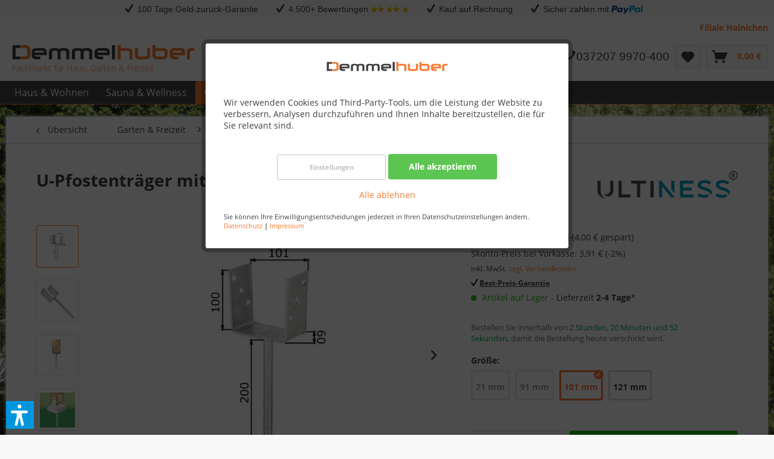

--- FILE ---
content_type: text/html; charset=UTF-8
request_url: https://www.demmelhuber.net/gah-u-pfostentraeger-mit-riffeldolle-zum-einbetonieren-214234
body_size: 34534
content:
<!DOCTYPE html> <html class="no-js" lang="de" itemscope="itemscope" itemtype="https://schema.org/WebPage"> <head> <meta charset="utf-8"> <meta name="author" content="" /> <meta name="robots" content="index,follow" /> <meta name="revisit-after" content="15 days" /> <meta name="keywords" content="Gartenwelt, Carport Zubehör, U-Pfostenträger mit Riffeldolle, zum einbetonieren" /> <meta name="description" content="Größen: 71 mm, 91 mm, 101 mm und 121 mm." /> <meta property="og:type" content="product" /> <meta property="og:site_name" content="Demmelhuber.net" /> <meta property="og:url" content="https://www.demmelhuber.net/gah-u-pfostentraeger-mit-riffeldolle-zum-einbetonieren-214234" /> <meta property="og:title" content="U-Pfostenträger mit Riffeldolle zum Einbetonieren" /> <meta property="og:description" content="Pfostenträger - Fäulnisschutz des Pfostens von unten! Unsere Pfostenträger sind extrem stabil und halten selbst starkem Wind stand. Dank der…" /> <meta property="og:image" content="https://www.demmelhuber.net/media/image/db/d7/89/2142893TRGaEnsFP4a9.jpg" /> <meta property="product:brand" content="Ultiness" /> <meta property="product:price" content="3,99" /> <meta property="product:product_link" content="https://www.demmelhuber.net/gah-u-pfostentraeger-mit-riffeldolle-zum-einbetonieren-214234" /> <meta name="twitter:card" content="product" /> <meta name="twitter:site" content="Demmelhuber.net" /> <meta name="twitter:title" content="U-Pfostenträger mit Riffeldolle zum Einbetonieren" /> <meta name="twitter:description" content="Pfostenträger - Fäulnisschutz des Pfostens von unten! Unsere Pfostenträger sind extrem stabil und halten selbst starkem Wind stand. Dank der…" /> <meta name="twitter:image" content="https://www.demmelhuber.net/media/image/db/d7/89/2142893TRGaEnsFP4a9.jpg" /> <meta itemprop="copyrightHolder" content="Demmelhuber.net" /> <meta itemprop="copyrightYear" content="2014" /> <meta itemprop="isFamilyFriendly" content="True" /> <meta itemprop="image" content="https://www.demmelhuber.net/media/image/c4/bc/13/dh-logo.jpg" /> <meta name="viewport" content="width=device-width, initial-scale=1.0"> <meta name="mobile-web-app-capable" content="yes"> <meta name="apple-mobile-web-app-title" content="Demmelhuber.net"> <meta name="apple-mobile-web-app-capable" content="yes"> <meta name="apple-mobile-web-app-status-bar-style" content="default"> <link rel="apple-touch-icon-precomposed" href="https://www.demmelhuber.net/media/image/e6/4c/84/apple-touch-icon.png"> <link rel="shortcut icon" href="https://www.demmelhuber.net/media/unknown/d9/0c/f4/favicon.ico"> <meta name="msapplication-navbutton-color" content="#f97a31" /> <meta name="application-name" content="Demmelhuber.net" /> <meta name="msapplication-starturl" content="https://www.demmelhuber.net/" /> <meta name="msapplication-window" content="width=1024;height=768" /> <meta name="msapplication-TileImage" content="https://www.demmelhuber.net/media/image/c9/8e/7c/windows-kachel-icon.png"> <meta name="msapplication-TileColor" content="#f97a31"> <meta name="theme-color" content="#f97a31" /> <link rel="canonical" href="https://www.demmelhuber.net/gah-u-pfostentraeger-mit-riffeldolle-zum-einbetonieren-214234?number=06-001-04-100-00136" /> <title itemprop="name"> U-Pfostenträger mit Riffeldolle zum Einbetonieren | Pfostenträger | Bodenanker & Pfostenträger | Garten & Freizeit | Demmelhuber.net</title> <link href="/web/cache/1767603399_e6198b0be0d3476a9023b72bf31c64dd.css" media="all" rel="stylesheet" type="text/css" /> <link type="text/css" media="screen, projection" rel="stylesheet" href="/engine/Shopware/Plugins/Community/Frontend/CrehleAnfrageButton/Views/frontend/_resources/style/style_anfrage.css"/> <script>var dv_accessibility_options = {"language":"de","standardToolPosition":6,"filters":{"height":"","displayBlock":".cart--amount,.cart--display,.cart--quantity","lineHeight":".account--display,.filter-panel--title,.navigation--signin-btn,.cart--amount,.cookie-permission--decline-button,.cookie-permission--configure-button,.cart--display","wrapInput":".main-search--form"},"enabledModules":{"keyboardNav":"1","contrast":"1","highlightLinks":"1","biggerText":"1","textSpacing":"1","legibleFonts":"1","bigCursor":"1","readingGuide":"1","tooltips":"1","pauseAnimations":"1"},"enableResetButton":"1","enablePageStructureButton":"1","enablePositionButton":"1","moduleKeyboardNav":{"frameColor":"#ff0000"},"moduleContrast":{"useInverseColors":"1","useDarkContrast":"1","useLightContrast":"1","useDesaturate":"1"},"moduleHighlightLinks":{"color":"#ffff00","background":"#00d1113a","highlightColor":"#000000"},"moduleLegibleFonts":["dvaccess-legible-fonts","dvaccess-legible-fonts-1"],"moduleBigCursor":{"imageURL":"[data-uri]"},"moduleReadingGuide":{"color":"#ff0000","background":"#000000","readingGuideColor":"#ff0000"},"snippets":{"copyright":"powered by <a href=https://designverign.de target=_blank rel=noopener title=designverign>designverign</a>","app.toggle.label":"Accessibility Tool ausklappen","menu.title":"Barrierefrei Hilfswerkzeuge","menu.button.move":"Icon verschieben","menu.button.page-structure":"Seiten-Struktur","menu.button.reset":"Zur\u00fccksetzen","menu.header.headers":"\u00dcberschriften","menu.header.landmarks":"Landmarks","menu.header.links":"Links","menu.position.left-top":"links oben","menu.position.left-center":"links zentriert","menu.position.left-bottom":"links unten","menu.position.right-top":"rechts oben","menu.position.right-center":"rechts mitte","menu.position.right-bottom":"rechts unten","menu.position.center-top":"mitte oben","menu.position.center-bottom":"mitte unten","module.button.bigger-text":"Gr\u00f6\u00dferer Text","module.button.bigger-text.0":"Gr\u00f6\u00dferer Text","module.button.bigger-text.1":"Gr\u00f6\u00dferer Text","module.button.bigger-text.2":"Gr\u00f6\u00dferer Text","module.button.bigger-text.3":"Gr\u00f6\u00dferer Text","module.button.cursor":"Mauszeiger","module.button.cursor.0":"Gro\u00dfer Mauszeiger","module.button.contrast":"Kontrast +","module.button.contrast.0":"Invertierte Farben","module.button.contrast.1":"Dunkler Kontrast","module.button.contrast.2":"Heller Kontrast","module.button.contrast.3":"Schwarz-Wei\u00df","module.button.highlight-links":"Links hervorheben","module.button.keyboard-nav":"Navigation per Tab-Taste","module.button.legible-fonts":"Schriftart","module.button.legible-fonts.0":"Lesbare Schriftart","module.button.legible-fonts.1":"Legasthenie freundlich","module.button.pause-animations":"Animationen pausieren","module.button.pause-animations.0":"Animationen abspielen","module.button.reading-guide":"Lese-F\u00fchrung","module.button.reading-guide.0":"Lese-F\u00fchrung","module.button.reading-guide.1":"Lese-F\u00fchrung","module.button.reading-guide.modal-title":"Hinweis","module.button.reading-guide.modal-text":"Tippen Sie kurz auf dem Bildschirm um die Lesef\u00fchrung auszurichten.","module.button.reading-guide.modal-button-text":"Verstanden","module.button.text-spacing":"Zeichen-Abstand","module.button.text-spacing.0":"Kleiner Abstand","module.button.text-spacing.1":"Moderater Abstand","module.button.text-spacing.2":"Gro\u00dfer Abstand","module.button.tooltips":"Zus\u00e4tzliche Beschreibung"},"reloadOnXHR":false};</script> <link href="/custom/plugins/VerignDvAccessibility/Resources/public/css/dvaccess.min.css" media="all" rel="stylesheet" type="text/css" /> <link href="/custom/plugins/VerignDvAccessibility/Resources/public/css/shopwareaccess.css" media="all" rel="stylesheet" type="text/css" />  <meta name="facebook-domain-verification" content="qul3cdjxtpqh16gj0xiva1o0gb5uz9" /> <script>window["__idWdgt9362__"] = '532c70ae-57fe-11f0-9c57-42010a020911';var script = document.createElement("script");script.src = "https://atlantis.live.zoko.io/scripts/main.js";script.defer = true;document.head.appendChild(script);</script> </head> <body class="is--ctl-detail is--act-index cat-469" > <div data-paypalUnifiedMetaDataContainer="true" data-paypalUnifiedRestoreOrderNumberUrl="https://www.demmelhuber.net/widgets/PaypalUnifiedOrderNumber/restoreOrderNumber" class="is--hidden"> </div> <script>
console.log('load', document.referrer, encodeURIComponent(document.referrer));
var pageImpressions = [];
var events = [];
var documentLoaded = false;
function addPageImpression(impressions, forcePush) {
pageImpressions = pageImpressions.concat(impressions);
if(forcePush) {
pushPageImpressions();
}
}
function addEvent(event) {
events = events.concat(event);
if(documentLoaded) {
pushEvents();
}
}
function pushPageImpressions() {
dataLayer.push(
{
'ecommerce': {
'impressions': undefined
}
}
);
var buffer = [];
var overall = pageImpressions.length;
for(var i = 0; i < pageImpressions.length; i++) {
buffer.push(pageImpressions[i]);
if(buffer.length === 5 || buffer.length === overall) {
dataLayer.push(
{
'event': 'eeProductImpression',
'ecommerce': {
'currencyCode': 'EUR',
'impressions': buffer
}
}
);
overall = overall - buffer.length;
buffer = [];
dataLayer.push(
{
'ecommerce': {
'impressions': undefined
}
}
);
}
}
pageImpressions = [];
}
function pushEvents() {
for(var i = 0; i < events.length; i++) {
dataLayer.push(events[i]);
}
events = [];
}
var gaProperty = 'UA-2214055-4';
var disableStr = 'ga-disable-' + gaProperty;
if (document.cookie.indexOf(disableStr + '=true') > -1) { window[disableStr] = true;
}
function gaOptout() {
document.cookie = disableStr + '=true; expires=Thu, 31 Dec 2099 23:59:59 UTC; path=/';
window[disableStr] = true; }
</script>  <script>
dataLayer = [{
'environment': {
'currencyCode':'EUR',
'domain':'NET',
'systemType': 'www',
'language': 'de',
'isInternalIP':'false'
},
'page': {
'type': 'pdp',
'name': 'U-Pfostenträger mit Riffeldolle zum Einbetonieren',
'category': 'Pfostenträger',
'subCategory': '',
'categoryID': '469',
'subCategoryID': '',
'template': '',
'usermail': '',
'usermailmd5': '',
'firstname': '',
'lastname': '',
'categoryTrial': '108-468-469',
'showListing': '0',
'shop': 'Mainshop'
},
'cart': {
'quantity': 0,
'value': 0.00,
'intValue': 0,
'currencyCode': 'EUR',
'variants': [],
'productIDs': [],
'productSimpleIDs': []
}
}];
function onProductClick (productlist,productname,productid,productprice,productsupplier,productcategory,productvariant,productdimension2,productdimension3,productdimetric1,productdimetric2) {
dataLayer.push(
{
'event': 'eeProductClick',
'ecommerce': {
'currencyCode': 'EUR',
'click' : {
'actionField': {
'list': productlist
},
'products': [{
'name': productname,
'id': productid,
'price': productprice,
'brand': productsupplier,
'category': productcategory,
'variant': productvariant,
'dimension1': productid, //simpleID
'dimension2': productdimension2, //is on sale
'dimension3': productdimension3, //is out of stock
'metric1': productdimetric1, //Standardpreis
'metric2': productdimetric2 //Streichpreis
}]
}
}
});
}
</script>  <script>
dataLayer.push({
'product': {
'id': '06-001-04-100-00136',
'simpleID': '06-001-04-100-00136',
'price': '3.99',
'brand': 'Ultiness',
'category': 'Pfostenträger',
'subCategory': '',
'subSubCategory': '',
'variant': '80404',
'reviewsCount': '0',
'reviewsRatingDetail': '0',
'reviewsRatingOverview': '0',
'group': '',
'subGroup': '',
'availability': '260',
'deliveryTime': '1-2'
}
});
addEvent(
{
'event': 'eeProductDetailView',
'ecommerce': {
'currencyCode': 'EUR',
'detail' : {
'actionField': {
'list': 'pdp/productDetails'
},
'products': [{
'name': 'U-Pfostenträger mit Riffeldolle zum Einbetonieren',
'id': '06-001-04-100-00136',
'price': '3.99',
'brand': 'Ultiness',
'category': 'Pfostenträger',
'variant': '80404',
'dimension1': '06-001-04-100-00136', //simpleID
'dimension2': 'yes', //is on sale
'dimension3': 'no', //is out of stock
'metric1': '7.99', //Standardpreis
'metric2': '3.99' //Streichpreis
}]
}
}
});
function trackAddToCart (productquantity) {
var productquantity = parseInt(productquantity);
dataLayer.push(
{
'event': 'eeAddToCart',
'ecommerce': {
'currencyCode': 'EUR',
'add': {
'products': [{
'name': 'U-Pfostenträger mit Riffeldolle zum Einbetonieren',
'id': '06-001-04-100-00136',
'price': '3.99',
'brand': 'Ultiness',
'category': 'Pfostenträger',
'variant': '80404',
'quantity': productquantity,
'dimension1': '06-001-04-100-00136', //simpleID
'dimension2': 'yes', //is on sale
'dimension3': 'no', //is out of stock
'metric1': '7.99', //Standardpreis
'metric2': '3.99' //Streichpreis
}]
}
}
});
}
</script> <div data-live-shopping-listing="true" data-liveShoppingListingUpdateUrl="/widgets/LiveShopping/getLiveShoppingListingData" data-currencyFormat="0,00&nbsp;&euro;" > <div class="page-wrap"> <noscript class="noscript-main"> <div class="alert is--warning"> <div class="alert--icon"> <i class="icon--element icon--warning"></i> </div> <div class="alert--content"> Um Demmelhuber.net in vollem Umfang nutzen zu k&ouml;nnen, empfehlen wir Ihnen Javascript in Ihrem Browser zu aktiveren. </div> </div> </noscript>  <div class="uspheader"> <div style="overflow:hidden;" data-modalbox="true" data-targetSelector="a" data-mode="ajax" data-height="500" data-width="975"> <ul style="display:block; position: relative;float: left;left: 50%;margin: 0 auto;padding: 0;"> <li style="position: relative;float: left;right: 50%;margin-right: 10px;padding: 5px 10px;list-style: none;"> <span class="icon--check"> <span style="font-family:Helvetica,sans-serif;"> <a href="/bedingungen-100-tage-geld-zurueck-garantie" style="color:#3d3e3f;" data-modal-height="500" data-modal-width="975">100 Tage Geld-zurück-Garantie</a> </span> </span> </li> <li style="position: relative;float: left;right: 50%;margin-right: 10px;padding: 5px 10px;list-style: none;"> <span class="icon--check"> <span style="font-family:Helvetica,sans-serif;">4.500+ Bewertungen</span></span> <span class="icon--star" style="color:#f1c40f;font-size: 0.675rem;"></span><span class="icon--star" style="color:#f1c40f;font-size: 0.675rem;"></span> <span class="icon--star" style="color:#f1c40f;font-size: 0.675rem;"></span><span class="icon--star" style="color:#f1c40f;font-size: 0.675rem;"></span> <span class="icon--star" style="color:#f1c40f;font-size: 0.675rem;"></span> </li> <li style="position: relative;float: left;right: 50%;margin-right: 10px;padding: 5px 10px;list-style: none;"> <span class="icon--check"> <span style="font-family:Helvetica,sans-serif;"><a href="/zahlungsinformationen" style="color:#3d3e3f;" data-modal-height="500" data-modal-width="975">Kauf auf Rechnung</a></span></span> </li> <li style="position: relative;float: left;right: 50%;margin-right: 10px;padding: 5px 10px;list-style: none;"> <span class="icon--check"> <span style="font-family:Helvetica,sans-serif;"> <a href="/zahlungsinformationen" style="color:#3d3e3f;" data-modal-height="500" data-modal-width="975">Sicher zahlen mit <img src="https://www.demmelhuber.net/media/image/6b/43/e7/paypal-usp.jpg" alt="PayPal" title="PayPal" style="display:inline;vertical-align:middle;"></a> </span> </span> </li> </ul> </div> </div> <div class="uspheadertablet"> <div style="overflow:hidden;" data-modalbox="true" data-targetSelector="a" data-mode="ajax" data-height="500" data-width="900"> <ul style="display:block; position: relative;float: left;left: 50%;margin: 0 auto;padding: 0;"> <li style="position: relative;float: left;right: 50%;margin-right: 5px;padding: 5px 10px;list-style: none;"> <span class="icon--check"> <span style="font-family:Helvetica,sans-serif;"><a href="/bedingungen-100-tage-geld-zurueck-garantie" style="color:#3d3e3f;" data-modal-height="500" data-modal-width="900">100 Tage Geld-zurück-Garantie</a> </span> </span> </li> <li style="position: relative;float: left;right: 50%;margin-right: 5px;padding: 5px 10px;list-style: none;"> <span class="icon--check"> <span style="font-family:Helvetica,sans-serif;"><a href="/zahlungsinformationen" style="color:#3d3e3f;" data-modal-height="500" data-modal-width="900">Kauf auf Rechnung</a></span> </span> </li> <li style="position: relative;float: left;right: 50%;margin-right: 5px;padding: 5px 10px;list-style: none;"> <span class="icon--check"> <span style="font-family:Helvetica,sans-serif;"><a href="/zahlungsinformationen" style="color:#3d3e3f;" data-modal-height="500" data-modal-width="900"><img src="https://www.demmelhuber.net/media/image/6b/43/e7/paypal-usp.jpg" alt="PayPal" title="PayPal" style="display:inline;vertical-align:middle;"></a></span> </span> </li> </ul> </div> </div> <div class="uspheadermobile" style="background: #f8f8f8;"> <div style="overflow:hidden;" data-modalbox="true" data-targetSelector="a" data-mode="ajax" data-height="500" data-width="700"> <ul style="display:block; position: relative;float: left;left: 50%;margin: 0 auto;padding: 0;"> <li style="position: relative;float: left;right: 50%;margin-right: 5px;padding: 5px 10px;list-style: none;"> <span class="icon--check"> <span style="font-family:Helvetica,sans-serif;"><a href="/zahlungsinformationen" style="color:#3d3e3f;" data-modal-height="500" data-modal-width="700">Kauf auf Rechnung</a></span> </span> </li> </ul> </div> </div> <header class="header-main"> <div class="top-bar"> <div class="container block-group"> <nav class="top-bar--navigation block" role="menubar">   <div class="navigation--entry entry--service"> <a href="https://www.demmelhuber.net/filiale-hainichen" title="Filiale Hainichen"><strong>Filiale Hainichen</strong></a> </div> </nav> </div> </div> <div class="container header--navigation"> <div class="logo-main block-group" role="banner"> <div class="logo--shop block"> <a class="logo--link" href="https://www.demmelhuber.net/" title="Demmelhuber.net - zur Startseite wechseln"> <picture> <source srcset="https://www.demmelhuber.net/media/image/c4/bc/13/dh-logo.jpg" media="(min-width: 78.75em)"> <source srcset="https://www.demmelhuber.net/media/image/c4/bc/13/dh-logo.jpg" media="(min-width: 64em)"> <source srcset="https://www.demmelhuber.net/media/image/c4/bc/13/dh-logo.jpg" media="(min-width: 48em)"> <img srcset="https://www.demmelhuber.net/media/image/c4/bc/13/dh-logo.jpg" alt="Demmelhuber.net - zur Startseite wechseln" /> </picture> <div class="logoClaim">Fachmarkt für Haus, Garten & Freizeit</div> </a> </div> </div> <nav class="shop--navigation block-group"> <ul class="navigation--list block-group" role="menubar"> <li class="navigation--entry entry--menu-left" role="menuitem"> <a class="entry--link entry--trigger btn is--icon-left" href="#offcanvas--left" data-offcanvas="true" data-offCanvasSelector=".sidebar-main" aria-label="Menü"> <i class="icon--menu"></i> Menü </a> </li> <li class="navigation--entry entry--search" role="menuitem" data-search="true" aria-haspopup="true" data-minLength="3"> <a class="btn entry--link entry--trigger" href="#show-hide--search" title="Suche anzeigen / schließen" aria-label="Suche anzeigen / schließen"> <i class="icon--search"></i> <span class="search--display">Suchen</span> </a> <form action="/search" method="get" class="main-search--form"> <input type="search" name="sSearch" id="trackValue" class="main-search--field" autocomplete="off" autocapitalize="off" placeholder="Suchbegriff..." maxlength="30" onchange="dataLayer.push({'event':'VirtualPageview','virtualPageURL':'/search?sSearch=' + this.value});" /> <button type="submit" class="main-search--button" aria-label="Suchen"> <i class="icon--search"></i> <span class="main-search--text">Suchen</span> </button> <div class="form--ajax-loader">&nbsp;</div> </form> <div class="main-search--results"></div> </li>  <li class="navigation--entry entry--paypal" role="menuitem"> <div style="height: 2.5rem;vertical-align: middle;font-size:1.2rem;padding-top:5px;" id="paypalheader"> <span class="icon--phone"><span style="font-family:Helvetica,sans-serif;">037207 9970-400</span></span></div> <div style="height: 2.5rem;vertical-align: middle;font-size:0.9rem;padding-top:10px;" id="paypalheader1"> <span class="icon--phone"><span style="font-family:Helvetica,sans-serif;">037207 9970-400</span></span></div> </li> <li class="navigation--entry entry--notepad" role="menuitem"> <a href="https://www.demmelhuber.net/note" title="Merkzettel" class="btn"> <i class="icon--heart"></i> </a> </li> <li class="navigation--entry entry--cart" role="menuitem"> <a class="btn is--icon-left cart--link" href="https://www.demmelhuber.net/checkout/cart" title="Warenkorb"> <span class="cart--display"> Warenkorb </span> <span class="badge is--primary is--minimal cart--quantity is--hidden">0</span> <i class="icon--basket"></i> <span class="cart--amount"> 0,00&nbsp;&euro; </span> </a> <div class="ajax-loader">&nbsp;</div> </li>  </ul> </nav> <div class="container--ajax-cart" data-collapse-cart="true" data-displayMode="offcanvas"></div> </div> </header> <nav class="navigation-main"> <div class="container" data-menu-scroller="true" data-listSelector=".navigation--list.container" data-viewPortSelector=".navigation--list-wrapper"> <div class="navigation--list-wrapper"> <ul class="navigation--list container" role="menubar" itemscope="itemscope" itemtype="https://schema.org/SiteNavigationElement"> <li class="navigation--entry" role="menuitem"> <a class="navigation--link" href="https://www.demmelhuber.net/haus-wohnen" title="Haus & Wohnen" itemprop="url"> <span itemprop="name">Haus & Wohnen</span> </a> </li><li class="navigation--entry" role="menuitem"> <a class="navigation--link" href="https://www.demmelhuber.net/sauna-wellness" title="Sauna & Wellness" itemprop="url"> <span itemprop="name">Sauna & Wellness</span> </a> </li><li class="navigation--entry is--active" role="menuitem"> <a class="navigation--link is--active" href="https://www.demmelhuber.net/garten-freizeit" title="Garten & Freizeit" itemprop="url"> <span itemprop="name">Garten & Freizeit</span> </a> </li><li class="navigation--entry" role="menuitem"> <a class="navigation--link" href="https://www.demmelhuber.net/kinderwelt" title="Kinderwelt" itemprop="url"> <span itemprop="name">Kinderwelt</span> </a> </li><li class="navigation--entry" role="menuitem"> <a class="navigation--link" href="https://www.demmelhuber.net/grill-bbq-grill" title="Grill & BBQ" itemprop="url"> <span itemprop="name">Grill & BBQ</span> </a> </li><li class="navigation--entry" role="menuitem"> <a class="navigation--link" style="color:#ff9900;" href="https://www.demmelhuber.net/blog" title="BLOG" itemprop="url"> <span itemprop="name">BLOG</span> </a> </li><li class="navigation--entry" role="menuitem"> <a class="navigation--link" style="color:#ff9900;" href="/kontaktformular" title="Kontakt" itemprop="url"> <span itemprop="name">Kontakt</span> </a> </li> </ul> </div> <div class="advanced-menu" data-advanced-menu="true" data-hoverDelay=""> <div class="menu--container"> <div class="button-container"> <a href="https://www.demmelhuber.net/haus-wohnen" class="button--category" aria-label="Zur Kategorie Haus &amp; Wohnen" title="Zur Kategorie Haus &amp; Wohnen"> <i class="icon--arrow-right"></i> Zur Kategorie Haus & Wohnen </a> <span class="button--close"> <i class="icon--cross"></i> </span> </div> <div class="content--wrapper has--content has--teaser"> <ul class="menu--list menu--level-0 columns--2" style="width: 50%;"> <li class="menu--list-item item--level-0" style="width: 100%"> <a href="https://www.demmelhuber.net/bodenbelaege" class="menu--list-item-link" aria-label="Bodenbeläge" title="Bodenbeläge">Bodenbeläge</a> </li> <li class="menu--list-item item--level-0" style="width: 100%"> <a href="https://www.demmelhuber.net/paneele" class="menu--list-item-link" aria-label="Paneele" title="Paneele">Paneele</a> </li> <li class="menu--list-item item--level-0" style="width: 100%"> <a href="https://www.demmelhuber.net/kaminzubehoer" class="menu--list-item-link" aria-label="Kaminzubehör" title="Kaminzubehör">Kaminzubehör</a> </li> <li class="menu--list-item item--level-0" style="width: 100%"> <a href="https://www.demmelhuber.net/kratzbaeume-katzenhaeuser" class="menu--list-item-link" aria-label="Kratzbäume &amp; Katzenhäuser" title="Kratzbäume &amp; Katzenhäuser">Kratzbäume & Katzenhäuser</a> </li> <li class="menu--list-item item--level-0" style="width: 100%"> <a href="https://www.demmelhuber.net/haushalt-handwerk" class="menu--list-item-link" aria-label="Haushalt &amp; Handwerk" title="Haushalt &amp; Handwerk">Haushalt & Handwerk</a> </li> </ul> <div class="menu--delimiter" style="right: 50%;"></div> <div class="menu--teaser" style="width: 50%;"> <a href="https://www.demmelhuber.net/haus-wohnen" title="Zur Kategorie Haus &amp; Wohnen" class="teaser--image" style="background-image: url(https://www.demmelhuber.net/media/image/75/1b/62/202_Micala_LC200_Ambiente_R01QOxh1VkNY8T1b.jpg);"></a> </div> </div> </div> <div class="menu--container"> <div class="button-container"> <a href="https://www.demmelhuber.net/sauna-wellness" class="button--category" aria-label="Zur Kategorie Sauna &amp; Wellness" title="Zur Kategorie Sauna &amp; Wellness"> <i class="icon--arrow-right"></i> Zur Kategorie Sauna & Wellness </a> <span class="button--close"> <i class="icon--cross"></i> </span> </div> <div class="content--wrapper has--content has--teaser"> <ul class="menu--list menu--level-0 columns--2" style="width: 50%;"> <li class="menu--list-item item--level-0" style="width: 100%"> <a href="https://www.demmelhuber.net/saunakabinen" class="menu--list-item-link" aria-label="Saunakabinen" title="Saunakabinen">Saunakabinen</a> </li> <li class="menu--list-item item--level-0" style="width: 100%"> <a href="https://www.demmelhuber.net/gartensauna" class="menu--list-item-link" aria-label="Gartensauna" title="Gartensauna">Gartensauna</a> </li> <li class="menu--list-item item--level-0" style="width: 100%"> <a href="https://www.demmelhuber.net/saunatechnik" class="menu--list-item-link" aria-label="Saunatechnik" title="Saunatechnik">Saunatechnik</a> </li> <li class="menu--list-item item--level-0" style="width: 100%"> <a href="https://www.demmelhuber.net/saunazubehoer" class="menu--list-item-link" aria-label="Saunazubehör" title="Saunazubehör">Saunazubehör</a> </li> <li class="menu--list-item item--level-0" style="width: 100%"> <a href="https://www.demmelhuber.net/infrarotkabine" class="menu--list-item-link" aria-label="Infrarotkabine" title="Infrarotkabine">Infrarotkabine</a> </li> <li class="menu--list-item item--level-0" style="width: 100%"> <a href="https://www.demmelhuber.net/hot-tubs" class="menu--list-item-link" aria-label="Hot Tubs" title="Hot Tubs">Hot Tubs</a> </li> </ul> <div class="menu--delimiter" style="right: 50%;"></div> <div class="menu--teaser" style="width: 50%;"> <a href="https://www.demmelhuber.net/sauna-wellness" title="Zur Kategorie Sauna &amp; Wellness" class="teaser--image" style="background-image: url(https://www.demmelhuber.net/media/image/5e/28/9f/Saunahaus_Skrollan_1.jpg);"></a> </div> </div> </div> <div class="menu--container"> <div class="button-container"> <a href="https://www.demmelhuber.net/garten-freizeit" class="button--category" aria-label="Zur Kategorie Garten &amp; Freizeit" title="Zur Kategorie Garten &amp; Freizeit"> <i class="icon--arrow-right"></i> Zur Kategorie Garten & Freizeit </a> <span class="button--close"> <i class="icon--cross"></i> </span> </div> <div class="content--wrapper has--content has--teaser"> <ul class="menu--list menu--level-0 columns--2" style="width: 50%;"> <li class="menu--list-item item--level-0" style="width: 100%"> <a href="https://www.demmelhuber.net/akku-gartengeraete" class="menu--list-item-link" aria-label="Akku Gartengeräte" title="Akku Gartengeräte">Akku Gartengeräte</a> </li> <li class="menu--list-item item--level-0" style="width: 100%"> <a href="https://www.demmelhuber.net/akku-werkzeuge" class="menu--list-item-link" aria-label="Akku Werkzeuge" title="Akku Werkzeuge">Akku Werkzeuge</a> </li> <li class="menu--list-item item--level-0" style="width: 100%"> <a href="https://www.demmelhuber.net/gartenhaeuser-pavillons" class="menu--list-item-link" aria-label="Gartenhäuser &amp; Pavillons" title="Gartenhäuser &amp; Pavillons">Gartenhäuser & Pavillons</a> </li> <li class="menu--list-item item--level-0" style="width: 100%"> <a href="https://www.demmelhuber.net/gartenhaus-zubehoer" class="menu--list-item-link" aria-label="Gartenhaus Zubehör" title="Gartenhaus Zubehör">Gartenhaus Zubehör</a> </li> <li class="menu--list-item item--level-0" style="width: 100%"> <a href="https://www.demmelhuber.net/carports-garagen" class="menu--list-item-link" aria-label="Carports &amp; Garagen " title="Carports &amp; Garagen ">Carports & Garagen </a> </li> <li class="menu--list-item item--level-0" style="width: 100%"> <a href="https://www.demmelhuber.net/gewaechshaeuser-hochbeete" class="menu--list-item-link" aria-label="Gewächshäuser &amp; Hochbeete" title="Gewächshäuser &amp; Hochbeete">Gewächshäuser & Hochbeete</a> </li> <li class="menu--list-item item--level-0" style="width: 100%"> <a href="https://www.demmelhuber.net/kaminholzregale" class="menu--list-item-link" aria-label="Kaminholzregale" title="Kaminholzregale">Kaminholzregale</a> </li> <li class="menu--list-item item--level-0" style="width: 100%"> <a href="https://www.demmelhuber.net/muelltonnenboxen" class="menu--list-item-link" aria-label="Mülltonnenboxen" title="Mülltonnenboxen">Mülltonnenboxen</a> </li> <li class="menu--list-item item--level-0" style="width: 100%"> <a href="https://www.demmelhuber.net/holzschutz-pflegemittel" class="menu--list-item-link" aria-label="Holzschutz &amp; Pflegemittel" title="Holzschutz &amp; Pflegemittel">Holzschutz & Pflegemittel</a> </li> <li class="menu--list-item item--level-0" style="width: 100%"> <a href="https://www.demmelhuber.net/grillkota" class="menu--list-item-link" aria-label="Grillkota" title="Grillkota">Grillkota</a> </li> <li class="menu--list-item item--level-0" style="width: 100%"> <a href="https://www.demmelhuber.net/bodenanker-pfostentraeger" class="menu--list-item-link" aria-label="Bodenanker &amp; Pfostenträger" title="Bodenanker &amp; Pfostenträger">Bodenanker & Pfostenträger</a> </li> <li class="menu--list-item item--level-0" style="width: 100%"> <a href="https://www.demmelhuber.net/maehroboter" class="menu--list-item-link" aria-label="Mähroboter" title="Mähroboter">Mähroboter</a> </li> <li class="menu--list-item item--level-0" style="width: 100%"> <a href="https://www.demmelhuber.net/stihl-garten-motorgeraete" class="menu--list-item-link" aria-label="STIHL Garten- &amp; Motorgeräte" title="STIHL Garten- &amp; Motorgeräte">STIHL Garten- & Motorgeräte</a> </li> <li class="menu--list-item item--level-0" style="width: 100%"> <a href="https://www.demmelhuber.net/gartenmoebel" class="menu--list-item-link" aria-label="Gartenmöbel" title="Gartenmöbel">Gartenmöbel</a> </li> <li class="menu--list-item item--level-0" style="width: 100%"> <a href="https://www.demmelhuber.net/loungemoebel" class="menu--list-item-link" aria-label="Loungemöbel" title="Loungemöbel">Loungemöbel</a> </li> <li class="menu--list-item item--level-0" style="width: 100%"> <a href="https://www.demmelhuber.net/terrasse" class="menu--list-item-link" aria-label="Terrasse" title="Terrasse">Terrasse</a> </li> <li class="menu--list-item item--level-0" style="width: 100%"> <a href="https://www.demmelhuber.net/pools" class="menu--list-item-link" aria-label="Pools" title="Pools">Pools</a> </li> <li class="menu--list-item item--level-0" style="width: 100%"> <a href="https://www.demmelhuber.net/strandkoerbe" class="menu--list-item-link" aria-label="Strandkörbe" title="Strandkörbe">Strandkörbe</a> </li> <li class="menu--list-item item--level-0" style="width: 100%"> <a href="https://www.demmelhuber.net/tierbedarf" class="menu--list-item-link" aria-label="Tierbedarf" title="Tierbedarf">Tierbedarf</a> </li> <li class="menu--list-item item--level-0" style="width: 100%"> <a href="https://www.demmelhuber.net/gartenhelfer-dekoration" class="menu--list-item-link" aria-label="Gartenhelfer &amp; Dekoration" title="Gartenhelfer &amp; Dekoration">Gartenhelfer & Dekoration</a> </li> <li class="menu--list-item item--level-0" style="width: 100%"> <a href="https://www.demmelhuber.net/gartenzaeune-gartentore" class="menu--list-item-link" aria-label="Gartenzäune &amp; Gartentore" title="Gartenzäune &amp; Gartentore">Gartenzäune & Gartentore</a> </li> <li class="menu--list-item item--level-0" style="width: 100%"> <a href="https://www.demmelhuber.net/autozubehoer" class="menu--list-item-link" aria-label="Autozubehör" title="Autozubehör">Autozubehör</a> </li> </ul> <div class="menu--delimiter" style="right: 50%;"></div> <div class="menu--teaser" style="width: 50%;"> <a href="https://www.demmelhuber.net/garten-freizeit" title="Zur Kategorie Garten &amp; Freizeit" class="teaser--image" style="background-image: url(https://www.demmelhuber.net/media/image/95/6e/4c/Roma-Ausziehtisch-Verona-Stapelstuhl-Capri-Bank-1.jpg);"></a> </div> </div> </div> <div class="menu--container"> <div class="button-container"> <a href="https://www.demmelhuber.net/kinderwelt" class="button--category" aria-label="Zur Kategorie Kinderwelt" title="Zur Kategorie Kinderwelt"> <i class="icon--arrow-right"></i> Zur Kategorie Kinderwelt </a> <span class="button--close"> <i class="icon--cross"></i> </span> </div> <div class="content--wrapper has--content has--teaser"> <ul class="menu--list menu--level-0 columns--2" style="width: 50%;"> <li class="menu--list-item item--level-0" style="width: 100%"> <a href="https://www.demmelhuber.net/spielturm" class="menu--list-item-link" aria-label="Spielturm" title="Spielturm">Spielturm</a> </li> <li class="menu--list-item item--level-0" style="width: 100%"> <a href="https://www.demmelhuber.net/rutschen" class="menu--list-item-link" aria-label="Rutschen" title="Rutschen">Rutschen</a> </li> <li class="menu--list-item item--level-0" style="width: 100%"> <a href="https://www.demmelhuber.net/schaukel" class="menu--list-item-link" aria-label="Schaukel" title="Schaukel">Schaukel</a> </li> <li class="menu--list-item item--level-0" style="width: 100%"> <a href="https://www.demmelhuber.net/spielturm-anbau" class="menu--list-item-link" aria-label="Spielturm Anbau" title="Spielturm Anbau">Spielturm Anbau</a> </li> <li class="menu--list-item item--level-0" style="width: 100%"> <a href="https://www.demmelhuber.net/spielturm-zubehoer" class="menu--list-item-link" aria-label="Spielturm Zubehör" title="Spielturm Zubehör">Spielturm Zubehör</a> </li> <li class="menu--list-item item--level-0" style="width: 100%"> <a href="https://www.demmelhuber.net/federtiere-wippen" class="menu--list-item-link" aria-label="Federtiere &amp; Wippen" title="Federtiere &amp; Wippen">Federtiere & Wippen</a> </li> <li class="menu--list-item item--level-0" style="width: 100%"> <a href="https://www.demmelhuber.net/kindermoebel" class="menu--list-item-link" aria-label="Kindermöbel" title="Kindermöbel">Kindermöbel</a> </li> <li class="menu--list-item item--level-0" style="width: 100%"> <a href="https://www.demmelhuber.net/kinderhochstuhl" class="menu--list-item-link" aria-label="Kinderhochstuhl" title="Kinderhochstuhl">Kinderhochstuhl</a> </li> <li class="menu--list-item item--level-0" style="width: 100%"> <a href="https://www.demmelhuber.net/huepfburg-mieten" class="menu--list-item-link" aria-label="Hüpfburg mieten" title="Hüpfburg mieten">Hüpfburg mieten</a> </li> <li class="menu--list-item item--level-0" style="width: 100%"> <a href="https://www.demmelhuber.net/sport-spiel" class="menu--list-item-link" aria-label="Sport &amp; Spiel" title="Sport &amp; Spiel">Sport & Spiel</a> </li> <li class="menu--list-item item--level-0" style="width: 100%"> <a href="https://www.demmelhuber.net/carrera-rennbahn" class="menu--list-item-link" aria-label="Carrera Rennbahn" title="Carrera Rennbahn">Carrera Rennbahn</a> </li> <li class="menu--list-item item--level-0" style="width: 100%"> <a href="https://www.demmelhuber.net/spielzeug" class="menu--list-item-link" aria-label="Spielzeug" title="Spielzeug">Spielzeug</a> </li> </ul> <div class="menu--delimiter" style="right: 50%;"></div> <div class="menu--teaser" style="width: 50%;"> <a href="https://www.demmelhuber.net/kinderwelt" title="Zur Kategorie Kinderwelt" class="teaser--image" style="background-image: url(https://www.demmelhuber.net/media/image/4f/07/00/palazzo_06xlNCR6jV7C1zu.jpg);"></a> </div> </div> </div> <div class="menu--container"> <div class="button-container"> <a href="https://www.demmelhuber.net/grill-bbq-grill" class="button--category" aria-label="Zur Kategorie Grill &amp; BBQ" title="Zur Kategorie Grill &amp; BBQ"> <i class="icon--arrow-right"></i> Zur Kategorie Grill & BBQ </a> <span class="button--close"> <i class="icon--cross"></i> </span> </div> <div class="content--wrapper has--content has--teaser"> <ul class="menu--list menu--level-0 columns--2" style="width: 50%;"> <li class="menu--list-item item--level-0" style="width: 100%"> <a href="https://www.demmelhuber.net/napoleon-grill" class="menu--list-item-link" aria-label="Napoleon Grill" title="Napoleon Grill">Napoleon Grill</a> </li> <li class="menu--list-item item--level-0" style="width: 100%"> <a href="https://www.demmelhuber.net/gasgrill" class="menu--list-item-link" aria-label="Gasgrill" title="Gasgrill">Gasgrill</a> </li> <li class="menu--list-item item--level-0" style="width: 100%"> <a href="https://www.demmelhuber.net/elektrogrill" class="menu--list-item-link" aria-label="Elektrogrill" title="Elektrogrill">Elektrogrill</a> </li> <li class="menu--list-item item--level-0" style="width: 100%"> <a href="https://www.demmelhuber.net/planchagrill" class="menu--list-item-link" aria-label="Planchagrill" title="Planchagrill">Planchagrill</a> </li> <li class="menu--list-item item--level-0" style="width: 100%"> <a href="https://www.demmelhuber.net/holzkohlegrill-kugelgrill" class="menu--list-item-link" aria-label="Holzkohlegrill &amp; Kugelgrill" title="Holzkohlegrill &amp; Kugelgrill">Holzkohlegrill & Kugelgrill</a> </li> <li class="menu--list-item item--level-0" style="width: 100%"> <a href="https://www.demmelhuber.net/camping-grill" class="menu--list-item-link" aria-label="Camping Grill" title="Camping Grill">Camping Grill</a> </li> <li class="menu--list-item item--level-0" style="width: 100%"> <a href="https://www.demmelhuber.net/outdoor-kuechen-einbau-gasgrill-napoleon" class="menu--list-item-link" aria-label="Outdoor Küchen &amp; Einbau Gasgrill" title="Outdoor Küchen &amp; Einbau Gasgrill">Outdoor Küchen & Einbau Gasgrill</a> </li> <li class="menu--list-item item--level-0" style="width: 100%"> <a href="https://www.demmelhuber.net/grillzubehoer" class="menu--list-item-link" aria-label="Grillzubehör" title="Grillzubehör">Grillzubehör</a> </li> <li class="menu--list-item item--level-0" style="width: 100%"> <a href="https://www.demmelhuber.net/grillkurse-gutscheine" class="menu--list-item-link" aria-label="Grillkurse &amp; Gutscheine" title="Grillkurse &amp; Gutscheine">Grillkurse & Gutscheine</a> </li> <li class="menu--list-item item--level-0" style="width: 100%"> <a href="https://www.demmelhuber.net/ersatzteile" class="menu--list-item-link" aria-label="Ersatzteile" title="Ersatzteile">Ersatzteile</a> </li> </ul> <div class="menu--delimiter" style="right: 50%;"></div> <div class="menu--teaser" style="width: 50%;"> <a href="https://www.demmelhuber.net/grill-bbq-grill" title="Zur Kategorie Grill &amp; BBQ" class="teaser--image" style="background-image: url(https://www.demmelhuber.net/media/image/46/15/24/s2210_6173.jpg);"></a> </div> </div> </div> <div class="menu--container"> <div class="button-container"> <a href="https://www.demmelhuber.net/blog" class="button--category" aria-label="Zur Kategorie BLOG" title="Zur Kategorie BLOG"> <i class="icon--arrow-right"></i> Zur Kategorie BLOG </a> <span class="button--close"> <i class="icon--cross"></i> </span> </div> <div class="content--wrapper has--content"> <ul class="menu--list menu--level-0 columns--4" style="width: 100%;"> <li class="menu--list-item item--level-0" style="width: 100%"> <a href="https://www.demmelhuber.net/news" class="menu--list-item-link" aria-label="News" title="News">News</a> </li> <li class="menu--list-item item--level-0" style="width: 100%"> <a href="https://www.demmelhuber.net/kress-release-notes" class="menu--list-item-link" aria-label="Kress - Release Notes" title="Kress - Release Notes">Kress - Release Notes</a> </li> </ul> </div> </div> <div class="menu--container"> <div class="button-container"> <a href="/kontaktformular" class="button--category" aria-label="Zur Kategorie Kontakt" title="Zur Kategorie Kontakt"> <i class="icon--arrow-right"></i> Zur Kategorie Kontakt </a> <span class="button--close"> <i class="icon--cross"></i> </span> </div> </div> </div> <div class="advanced-menu" data-advanced-menu="true" data-hoverDelay=""> <div class="menu--container"> <div class="button-container"> <a href="https://www.demmelhuber.net/haus-wohnen" class="button--category" aria-label="Zur Kategorie Haus &amp; Wohnen" title="Zur Kategorie Haus &amp; Wohnen"> <i class="icon--arrow-right"></i> Zur Kategorie Haus & Wohnen </a> <span class="button--close"> <i class="icon--cross"></i> </span> </div> <div class="content--wrapper has--content has--teaser"> <ul class="menu--list menu--level-0 columns--2" style="width: 50%;"> <li class="menu--list-item item--level-0" style="width: 100%"> <a href="https://www.demmelhuber.net/bodenbelaege" class="menu--list-item-link" aria-label="Bodenbeläge" title="Bodenbeläge">Bodenbeläge</a> </li> <li class="menu--list-item item--level-0" style="width: 100%"> <a href="https://www.demmelhuber.net/paneele" class="menu--list-item-link" aria-label="Paneele" title="Paneele">Paneele</a> </li> <li class="menu--list-item item--level-0" style="width: 100%"> <a href="https://www.demmelhuber.net/kaminzubehoer" class="menu--list-item-link" aria-label="Kaminzubehör" title="Kaminzubehör">Kaminzubehör</a> </li> <li class="menu--list-item item--level-0" style="width: 100%"> <a href="https://www.demmelhuber.net/kratzbaeume-katzenhaeuser" class="menu--list-item-link" aria-label="Kratzbäume &amp; Katzenhäuser" title="Kratzbäume &amp; Katzenhäuser">Kratzbäume & Katzenhäuser</a> </li> <li class="menu--list-item item--level-0" style="width: 100%"> <a href="https://www.demmelhuber.net/haushalt-handwerk" class="menu--list-item-link" aria-label="Haushalt &amp; Handwerk" title="Haushalt &amp; Handwerk">Haushalt & Handwerk</a> </li> </ul> <div class="menu--delimiter" style="right: 50%;"></div> <div class="menu--teaser" style="width: 50%;"> <a href="https://www.demmelhuber.net/haus-wohnen" title="Zur Kategorie Haus &amp; Wohnen" class="teaser--image" style="background-image: url(https://www.demmelhuber.net/media/image/75/1b/62/202_Micala_LC200_Ambiente_R01QOxh1VkNY8T1b.jpg);"></a> </div> </div> </div> <div class="menu--container"> <div class="button-container"> <a href="https://www.demmelhuber.net/sauna-wellness" class="button--category" aria-label="Zur Kategorie Sauna &amp; Wellness" title="Zur Kategorie Sauna &amp; Wellness"> <i class="icon--arrow-right"></i> Zur Kategorie Sauna & Wellness </a> <span class="button--close"> <i class="icon--cross"></i> </span> </div> <div class="content--wrapper has--content has--teaser"> <ul class="menu--list menu--level-0 columns--2" style="width: 50%;"> <li class="menu--list-item item--level-0" style="width: 100%"> <a href="https://www.demmelhuber.net/saunakabinen" class="menu--list-item-link" aria-label="Saunakabinen" title="Saunakabinen">Saunakabinen</a> </li> <li class="menu--list-item item--level-0" style="width: 100%"> <a href="https://www.demmelhuber.net/gartensauna" class="menu--list-item-link" aria-label="Gartensauna" title="Gartensauna">Gartensauna</a> </li> <li class="menu--list-item item--level-0" style="width: 100%"> <a href="https://www.demmelhuber.net/saunatechnik" class="menu--list-item-link" aria-label="Saunatechnik" title="Saunatechnik">Saunatechnik</a> </li> <li class="menu--list-item item--level-0" style="width: 100%"> <a href="https://www.demmelhuber.net/saunazubehoer" class="menu--list-item-link" aria-label="Saunazubehör" title="Saunazubehör">Saunazubehör</a> </li> <li class="menu--list-item item--level-0" style="width: 100%"> <a href="https://www.demmelhuber.net/infrarotkabine" class="menu--list-item-link" aria-label="Infrarotkabine" title="Infrarotkabine">Infrarotkabine</a> </li> <li class="menu--list-item item--level-0" style="width: 100%"> <a href="https://www.demmelhuber.net/hot-tubs" class="menu--list-item-link" aria-label="Hot Tubs" title="Hot Tubs">Hot Tubs</a> </li> </ul> <div class="menu--delimiter" style="right: 50%;"></div> <div class="menu--teaser" style="width: 50%;"> <a href="https://www.demmelhuber.net/sauna-wellness" title="Zur Kategorie Sauna &amp; Wellness" class="teaser--image" style="background-image: url(https://www.demmelhuber.net/media/image/5e/28/9f/Saunahaus_Skrollan_1.jpg);"></a> </div> </div> </div> <div class="menu--container"> <div class="button-container"> <a href="https://www.demmelhuber.net/garten-freizeit" class="button--category" aria-label="Zur Kategorie Garten &amp; Freizeit" title="Zur Kategorie Garten &amp; Freizeit"> <i class="icon--arrow-right"></i> Zur Kategorie Garten & Freizeit </a> <span class="button--close"> <i class="icon--cross"></i> </span> </div> <div class="content--wrapper has--content has--teaser"> <ul class="menu--list menu--level-0 columns--2" style="width: 50%;"> <li class="menu--list-item item--level-0" style="width: 100%"> <a href="https://www.demmelhuber.net/akku-gartengeraete" class="menu--list-item-link" aria-label="Akku Gartengeräte" title="Akku Gartengeräte">Akku Gartengeräte</a> </li> <li class="menu--list-item item--level-0" style="width: 100%"> <a href="https://www.demmelhuber.net/akku-werkzeuge" class="menu--list-item-link" aria-label="Akku Werkzeuge" title="Akku Werkzeuge">Akku Werkzeuge</a> </li> <li class="menu--list-item item--level-0" style="width: 100%"> <a href="https://www.demmelhuber.net/gartenhaeuser-pavillons" class="menu--list-item-link" aria-label="Gartenhäuser &amp; Pavillons" title="Gartenhäuser &amp; Pavillons">Gartenhäuser & Pavillons</a> </li> <li class="menu--list-item item--level-0" style="width: 100%"> <a href="https://www.demmelhuber.net/gartenhaus-zubehoer" class="menu--list-item-link" aria-label="Gartenhaus Zubehör" title="Gartenhaus Zubehör">Gartenhaus Zubehör</a> </li> <li class="menu--list-item item--level-0" style="width: 100%"> <a href="https://www.demmelhuber.net/carports-garagen" class="menu--list-item-link" aria-label="Carports &amp; Garagen " title="Carports &amp; Garagen ">Carports & Garagen </a> </li> <li class="menu--list-item item--level-0" style="width: 100%"> <a href="https://www.demmelhuber.net/gewaechshaeuser-hochbeete" class="menu--list-item-link" aria-label="Gewächshäuser &amp; Hochbeete" title="Gewächshäuser &amp; Hochbeete">Gewächshäuser & Hochbeete</a> </li> <li class="menu--list-item item--level-0" style="width: 100%"> <a href="https://www.demmelhuber.net/kaminholzregale" class="menu--list-item-link" aria-label="Kaminholzregale" title="Kaminholzregale">Kaminholzregale</a> </li> <li class="menu--list-item item--level-0" style="width: 100%"> <a href="https://www.demmelhuber.net/muelltonnenboxen" class="menu--list-item-link" aria-label="Mülltonnenboxen" title="Mülltonnenboxen">Mülltonnenboxen</a> </li> <li class="menu--list-item item--level-0" style="width: 100%"> <a href="https://www.demmelhuber.net/holzschutz-pflegemittel" class="menu--list-item-link" aria-label="Holzschutz &amp; Pflegemittel" title="Holzschutz &amp; Pflegemittel">Holzschutz & Pflegemittel</a> </li> <li class="menu--list-item item--level-0" style="width: 100%"> <a href="https://www.demmelhuber.net/grillkota" class="menu--list-item-link" aria-label="Grillkota" title="Grillkota">Grillkota</a> </li> <li class="menu--list-item item--level-0" style="width: 100%"> <a href="https://www.demmelhuber.net/bodenanker-pfostentraeger" class="menu--list-item-link" aria-label="Bodenanker &amp; Pfostenträger" title="Bodenanker &amp; Pfostenträger">Bodenanker & Pfostenträger</a> </li> <li class="menu--list-item item--level-0" style="width: 100%"> <a href="https://www.demmelhuber.net/maehroboter" class="menu--list-item-link" aria-label="Mähroboter" title="Mähroboter">Mähroboter</a> </li> <li class="menu--list-item item--level-0" style="width: 100%"> <a href="https://www.demmelhuber.net/stihl-garten-motorgeraete" class="menu--list-item-link" aria-label="STIHL Garten- &amp; Motorgeräte" title="STIHL Garten- &amp; Motorgeräte">STIHL Garten- & Motorgeräte</a> </li> <li class="menu--list-item item--level-0" style="width: 100%"> <a href="https://www.demmelhuber.net/gartenmoebel" class="menu--list-item-link" aria-label="Gartenmöbel" title="Gartenmöbel">Gartenmöbel</a> </li> <li class="menu--list-item item--level-0" style="width: 100%"> <a href="https://www.demmelhuber.net/loungemoebel" class="menu--list-item-link" aria-label="Loungemöbel" title="Loungemöbel">Loungemöbel</a> </li> <li class="menu--list-item item--level-0" style="width: 100%"> <a href="https://www.demmelhuber.net/terrasse" class="menu--list-item-link" aria-label="Terrasse" title="Terrasse">Terrasse</a> </li> <li class="menu--list-item item--level-0" style="width: 100%"> <a href="https://www.demmelhuber.net/pools" class="menu--list-item-link" aria-label="Pools" title="Pools">Pools</a> </li> <li class="menu--list-item item--level-0" style="width: 100%"> <a href="https://www.demmelhuber.net/strandkoerbe" class="menu--list-item-link" aria-label="Strandkörbe" title="Strandkörbe">Strandkörbe</a> </li> <li class="menu--list-item item--level-0" style="width: 100%"> <a href="https://www.demmelhuber.net/tierbedarf" class="menu--list-item-link" aria-label="Tierbedarf" title="Tierbedarf">Tierbedarf</a> </li> <li class="menu--list-item item--level-0" style="width: 100%"> <a href="https://www.demmelhuber.net/gartenhelfer-dekoration" class="menu--list-item-link" aria-label="Gartenhelfer &amp; Dekoration" title="Gartenhelfer &amp; Dekoration">Gartenhelfer & Dekoration</a> </li> <li class="menu--list-item item--level-0" style="width: 100%"> <a href="https://www.demmelhuber.net/gartenzaeune-gartentore" class="menu--list-item-link" aria-label="Gartenzäune &amp; Gartentore" title="Gartenzäune &amp; Gartentore">Gartenzäune & Gartentore</a> </li> <li class="menu--list-item item--level-0" style="width: 100%"> <a href="https://www.demmelhuber.net/autozubehoer" class="menu--list-item-link" aria-label="Autozubehör" title="Autozubehör">Autozubehör</a> </li> </ul> <div class="menu--delimiter" style="right: 50%;"></div> <div class="menu--teaser" style="width: 50%;"> <a href="https://www.demmelhuber.net/garten-freizeit" title="Zur Kategorie Garten &amp; Freizeit" class="teaser--image" style="background-image: url(https://www.demmelhuber.net/media/image/95/6e/4c/Roma-Ausziehtisch-Verona-Stapelstuhl-Capri-Bank-1.jpg);"></a> </div> </div> </div> <div class="menu--container"> <div class="button-container"> <a href="https://www.demmelhuber.net/kinderwelt" class="button--category" aria-label="Zur Kategorie Kinderwelt" title="Zur Kategorie Kinderwelt"> <i class="icon--arrow-right"></i> Zur Kategorie Kinderwelt </a> <span class="button--close"> <i class="icon--cross"></i> </span> </div> <div class="content--wrapper has--content has--teaser"> <ul class="menu--list menu--level-0 columns--2" style="width: 50%;"> <li class="menu--list-item item--level-0" style="width: 100%"> <a href="https://www.demmelhuber.net/spielturm" class="menu--list-item-link" aria-label="Spielturm" title="Spielturm">Spielturm</a> </li> <li class="menu--list-item item--level-0" style="width: 100%"> <a href="https://www.demmelhuber.net/rutschen" class="menu--list-item-link" aria-label="Rutschen" title="Rutschen">Rutschen</a> </li> <li class="menu--list-item item--level-0" style="width: 100%"> <a href="https://www.demmelhuber.net/schaukel" class="menu--list-item-link" aria-label="Schaukel" title="Schaukel">Schaukel</a> </li> <li class="menu--list-item item--level-0" style="width: 100%"> <a href="https://www.demmelhuber.net/spielturm-anbau" class="menu--list-item-link" aria-label="Spielturm Anbau" title="Spielturm Anbau">Spielturm Anbau</a> </li> <li class="menu--list-item item--level-0" style="width: 100%"> <a href="https://www.demmelhuber.net/spielturm-zubehoer" class="menu--list-item-link" aria-label="Spielturm Zubehör" title="Spielturm Zubehör">Spielturm Zubehör</a> </li> <li class="menu--list-item item--level-0" style="width: 100%"> <a href="https://www.demmelhuber.net/federtiere-wippen" class="menu--list-item-link" aria-label="Federtiere &amp; Wippen" title="Federtiere &amp; Wippen">Federtiere & Wippen</a> </li> <li class="menu--list-item item--level-0" style="width: 100%"> <a href="https://www.demmelhuber.net/kindermoebel" class="menu--list-item-link" aria-label="Kindermöbel" title="Kindermöbel">Kindermöbel</a> </li> <li class="menu--list-item item--level-0" style="width: 100%"> <a href="https://www.demmelhuber.net/kinderhochstuhl" class="menu--list-item-link" aria-label="Kinderhochstuhl" title="Kinderhochstuhl">Kinderhochstuhl</a> </li> <li class="menu--list-item item--level-0" style="width: 100%"> <a href="https://www.demmelhuber.net/huepfburg-mieten" class="menu--list-item-link" aria-label="Hüpfburg mieten" title="Hüpfburg mieten">Hüpfburg mieten</a> </li> <li class="menu--list-item item--level-0" style="width: 100%"> <a href="https://www.demmelhuber.net/sport-spiel" class="menu--list-item-link" aria-label="Sport &amp; Spiel" title="Sport &amp; Spiel">Sport & Spiel</a> </li> <li class="menu--list-item item--level-0" style="width: 100%"> <a href="https://www.demmelhuber.net/carrera-rennbahn" class="menu--list-item-link" aria-label="Carrera Rennbahn" title="Carrera Rennbahn">Carrera Rennbahn</a> </li> <li class="menu--list-item item--level-0" style="width: 100%"> <a href="https://www.demmelhuber.net/spielzeug" class="menu--list-item-link" aria-label="Spielzeug" title="Spielzeug">Spielzeug</a> </li> </ul> <div class="menu--delimiter" style="right: 50%;"></div> <div class="menu--teaser" style="width: 50%;"> <a href="https://www.demmelhuber.net/kinderwelt" title="Zur Kategorie Kinderwelt" class="teaser--image" style="background-image: url(https://www.demmelhuber.net/media/image/4f/07/00/palazzo_06xlNCR6jV7C1zu.jpg);"></a> </div> </div> </div> <div class="menu--container"> <div class="button-container"> <a href="https://www.demmelhuber.net/grill-bbq-grill" class="button--category" aria-label="Zur Kategorie Grill &amp; BBQ" title="Zur Kategorie Grill &amp; BBQ"> <i class="icon--arrow-right"></i> Zur Kategorie Grill & BBQ </a> <span class="button--close"> <i class="icon--cross"></i> </span> </div> <div class="content--wrapper has--content has--teaser"> <ul class="menu--list menu--level-0 columns--2" style="width: 50%;"> <li class="menu--list-item item--level-0" style="width: 100%"> <a href="https://www.demmelhuber.net/napoleon-grill" class="menu--list-item-link" aria-label="Napoleon Grill" title="Napoleon Grill">Napoleon Grill</a> </li> <li class="menu--list-item item--level-0" style="width: 100%"> <a href="https://www.demmelhuber.net/gasgrill" class="menu--list-item-link" aria-label="Gasgrill" title="Gasgrill">Gasgrill</a> </li> <li class="menu--list-item item--level-0" style="width: 100%"> <a href="https://www.demmelhuber.net/elektrogrill" class="menu--list-item-link" aria-label="Elektrogrill" title="Elektrogrill">Elektrogrill</a> </li> <li class="menu--list-item item--level-0" style="width: 100%"> <a href="https://www.demmelhuber.net/planchagrill" class="menu--list-item-link" aria-label="Planchagrill" title="Planchagrill">Planchagrill</a> </li> <li class="menu--list-item item--level-0" style="width: 100%"> <a href="https://www.demmelhuber.net/holzkohlegrill-kugelgrill" class="menu--list-item-link" aria-label="Holzkohlegrill &amp; Kugelgrill" title="Holzkohlegrill &amp; Kugelgrill">Holzkohlegrill & Kugelgrill</a> </li> <li class="menu--list-item item--level-0" style="width: 100%"> <a href="https://www.demmelhuber.net/camping-grill" class="menu--list-item-link" aria-label="Camping Grill" title="Camping Grill">Camping Grill</a> </li> <li class="menu--list-item item--level-0" style="width: 100%"> <a href="https://www.demmelhuber.net/outdoor-kuechen-einbau-gasgrill-napoleon" class="menu--list-item-link" aria-label="Outdoor Küchen &amp; Einbau Gasgrill" title="Outdoor Küchen &amp; Einbau Gasgrill">Outdoor Küchen & Einbau Gasgrill</a> </li> <li class="menu--list-item item--level-0" style="width: 100%"> <a href="https://www.demmelhuber.net/grillzubehoer" class="menu--list-item-link" aria-label="Grillzubehör" title="Grillzubehör">Grillzubehör</a> </li> <li class="menu--list-item item--level-0" style="width: 100%"> <a href="https://www.demmelhuber.net/grillkurse-gutscheine" class="menu--list-item-link" aria-label="Grillkurse &amp; Gutscheine" title="Grillkurse &amp; Gutscheine">Grillkurse & Gutscheine</a> </li> <li class="menu--list-item item--level-0" style="width: 100%"> <a href="https://www.demmelhuber.net/ersatzteile" class="menu--list-item-link" aria-label="Ersatzteile" title="Ersatzteile">Ersatzteile</a> </li> </ul> <div class="menu--delimiter" style="right: 50%;"></div> <div class="menu--teaser" style="width: 50%;"> <a href="https://www.demmelhuber.net/grill-bbq-grill" title="Zur Kategorie Grill &amp; BBQ" class="teaser--image" style="background-image: url(https://www.demmelhuber.net/media/image/46/15/24/s2210_6173.jpg);"></a> </div> </div> </div> <div class="menu--container"> <div class="button-container"> <a href="https://www.demmelhuber.net/blog" class="button--category" aria-label="Zur Kategorie BLOG" title="Zur Kategorie BLOG"> <i class="icon--arrow-right"></i> Zur Kategorie BLOG </a> <span class="button--close"> <i class="icon--cross"></i> </span> </div> <div class="content--wrapper has--content"> <ul class="menu--list menu--level-0 columns--4" style="width: 100%;"> <li class="menu--list-item item--level-0" style="width: 100%"> <a href="https://www.demmelhuber.net/news" class="menu--list-item-link" aria-label="News" title="News">News</a> </li> <li class="menu--list-item item--level-0" style="width: 100%"> <a href="https://www.demmelhuber.net/kress-release-notes" class="menu--list-item-link" aria-label="Kress - Release Notes" title="Kress - Release Notes">Kress - Release Notes</a> </li> </ul> </div> </div> <div class="menu--container"> <div class="button-container"> <a href="/kontaktformular" class="button--category" aria-label="Zur Kategorie Kontakt" title="Zur Kategorie Kontakt"> <i class="icon--arrow-right"></i> Zur Kategorie Kontakt </a> <span class="button--close"> <i class="icon--cross"></i> </span> </div> </div> </div> </div> </nav> <div class="eightworks-cookie-consent-plus is--hidden" data-cookie-consent-manager="true" data-cookie-permission="true" data-shopId="1" data-urlPrefix="https://www.demmelhuber.net/"> <div class="eightworks-cookie-consent-plus-modal js--modal sizing--content"> <div id="cookie-consent" class="content"> <div class="eightworks-cookie-consent-plus-header"> <picture> <source srcset="https://www.demmelhuber.net/media/image/c4/bc/13/dh-logo.jpg" media="(min-width: 78.75em)"> <source srcset="https://www.demmelhuber.net/media/image/c4/bc/13/dh-logo.jpg" media="(min-width: 64em)"> <source srcset="https://www.demmelhuber.net/media/image/c4/bc/13/dh-logo.jpg" media="(min-width: 48em)"> <img srcset="https://www.demmelhuber.net/media/image/c4/bc/13/dh-logo.jpg" alt="Demmelhuber.net" /> </picture> </div> <div class="eightworks-cookie-consent-plus-body"> <div data-urlPrefix="https://www.demmelhuber.net/" data-title="Der Schutz Ihrer Daten ist uns wichtig!" data-shopId="1"> <div class="eightworks-cookie-consent-plus-loader"> <div class="js--loading-indicator"> <i class="icon--default icon--loading-indicator"></i> </div> </div> <div> <br><br><div style="text-align: left;">Wir verwenden Cookies und Third-Party-Tools, um die Leistung der Website zu verbessern, Analysen durchzuführen und Ihnen Inhalte bereitzustellen, die für Sie relevant sind.</div> </div> <br /> <div class="eightworks-cookie-consent-plus-cookie-list-fake"> </div> <div class="cookie-consent--configuration is--hidden"> <p>Wählen Sie nach Ihren individuellen Bedürfnissen Cookies &amp; Services aus:</p> <div class="cookie-consent--configuration-main"> <div class='cookie-consent--group'> <input type="hidden" class="cookie-consent--group-name" value="technical" /> <label class="cookie-consent--group-state cookie-consent--state-input cookie-consent--required"> <input type="checkbox" name="technical-state" class="cookie-consent--group-state-input" disabled="disabled" checked="checked"/> <span class="cookie-consent--state-input-element"></span> </label> <div class='cookie-consent--group-title' data-collapse-panel='true' data-contentSiblingSelector=".cookie-consent--group-container"> <div class="cookie-consent--group-title-label cookie-consent--state-label"> Technisch erforderlich </div> <span class="cookie-consent--group-arrow is-icon--right"> <i class="icon--arrow-right"></i> </span> </div> <div class='cookie-consent--group-container'> <div class='cookie-consent--group-description'> Diese Cookies sind für die Grundfunktionen des Shops notwendig. </div> <div class='cookie-consent--cookies-container'> <div class='cookie-consent--cookie'> <input type="hidden" class="cookie-consent--cookie-name" value="cookieDeclined" /> <label class="cookie-consent--cookie-state cookie-consent--state-input cookie-consent--required"> <input type="checkbox" name="cookieDeclined-state" class="cookie-consent--cookie-state-input" disabled="disabled" checked="checked" /> <span class="cookie-consent--state-input-element"></span> </label> <div class='cookie--label cookie-consent--state-label'> "Alle Cookies ablehnen" Cookie </div> </div> <div class='cookie-consent--cookie'> <input type="hidden" class="cookie-consent--cookie-name" value="allowCookie" /> <label class="cookie-consent--cookie-state cookie-consent--state-input cookie-consent--required"> <input type="checkbox" name="allowCookie-state" class="cookie-consent--cookie-state-input" disabled="disabled" checked="checked" /> <span class="cookie-consent--state-input-element"></span> </label> <div class='cookie--label cookie-consent--state-label'> "Alle Cookies annehmen" Cookie </div> </div> <div class='cookie-consent--cookie'> <input type="hidden" class="cookie-consent--cookie-name" value="apay-session-set" /> <label class="cookie-consent--cookie-state cookie-consent--state-input cookie-consent--required"> <input type="checkbox" name="apay-session-set-state" class="cookie-consent--cookie-state-input" disabled="disabled" checked="checked" /> <span class="cookie-consent--state-input-element"></span> </label> <div class='cookie--label cookie-consent--state-label'> Amazon Pay </div> </div> <div class='cookie-consent--cookie'> <input type="hidden" class="cookie-consent--cookie-name" value="shop" /> <label class="cookie-consent--cookie-state cookie-consent--state-input cookie-consent--required"> <input type="checkbox" name="shop-state" class="cookie-consent--cookie-state-input" disabled="disabled" checked="checked" /> <span class="cookie-consent--state-input-element"></span> </label> <div class='cookie--label cookie-consent--state-label'> Ausgewählter Shop </div> </div> <div class='cookie-consent--cookie'> <input type="hidden" class="cookie-consent--cookie-name" value="csrf_token" /> <label class="cookie-consent--cookie-state cookie-consent--state-input cookie-consent--required"> <input type="checkbox" name="csrf_token-state" class="cookie-consent--cookie-state-input" disabled="disabled" checked="checked" /> <span class="cookie-consent--state-input-element"></span> </label> <div class='cookie--label cookie-consent--state-label'> CSRF-Token </div> </div> <div class='cookie-consent--cookie'> <input type="hidden" class="cookie-consent--cookie-name" value="cookiePreferences" /> <label class="cookie-consent--cookie-state cookie-consent--state-input cookie-consent--required"> <input type="checkbox" name="cookiePreferences-state" class="cookie-consent--cookie-state-input" disabled="disabled" checked="checked" /> <span class="cookie-consent--state-input-element"></span> </label> <div class='cookie--label cookie-consent--state-label'> Cookie-Einstellungen </div> </div> <div class='cookie-consent--cookie'> <input type="hidden" class="cookie-consent--cookie-name" value="x-cache-context-hash" /> <label class="cookie-consent--cookie-state cookie-consent--state-input cookie-consent--required"> <input type="checkbox" name="x-cache-context-hash-state" class="cookie-consent--cookie-state-input" disabled="disabled" checked="checked" /> <span class="cookie-consent--state-input-element"></span> </label> <div class='cookie--label cookie-consent--state-label'> Individuelle Preise </div> </div> <div class='cookie-consent--cookie'> <input type="hidden" class="cookie-consent--cookie-name" value="nocache" /> <label class="cookie-consent--cookie-state cookie-consent--state-input cookie-consent--required"> <input type="checkbox" name="nocache-state" class="cookie-consent--cookie-state-input" disabled="disabled" checked="checked" /> <span class="cookie-consent--state-input-element"></span> </label> <div class='cookie--label cookie-consent--state-label'> Kundenspezifisches Caching </div> </div> <div class='cookie-consent--cookie'> <input type="hidden" class="cookie-consent--cookie-name" value="paypal-cookies" /> <label class="cookie-consent--cookie-state cookie-consent--state-input cookie-consent--required"> <input type="checkbox" name="paypal-cookies-state" class="cookie-consent--cookie-state-input" disabled="disabled" checked="checked" /> <span class="cookie-consent--state-input-element"></span> </label> <div class='cookie--label cookie-consent--state-label'> PayPal-Zahlungen </div> </div> <div class='cookie-consent--cookie'> <input type="hidden" class="cookie-consent--cookie-name" value="session" /> <label class="cookie-consent--cookie-state cookie-consent--state-input cookie-consent--required"> <input type="checkbox" name="session-state" class="cookie-consent--cookie-state-input" disabled="disabled" checked="checked" /> <span class="cookie-consent--state-input-element"></span> </label> <div class='cookie--label cookie-consent--state-label'> Session </div> </div> <div class='cookie-consent--cookie'> <input type="hidden" class="cookie-consent--cookie-name" value="dvaccess_settings" /> <label class="cookie-consent--cookie-state cookie-consent--state-input cookie-consent--required"> <input type="checkbox" name="dvaccess_settings-state" class="cookie-consent--cookie-state-input" disabled="disabled" checked="checked" /> <span class="cookie-consent--state-input-element"></span> </label> <div class='cookie--label cookie-consent--state-label'> Speichert Barrierefrei Einstellungen </div> </div> <div class='cookie-consent--cookie'> <input type="hidden" class="cookie-consent--cookie-name" value="currency" /> <label class="cookie-consent--cookie-state cookie-consent--state-input cookie-consent--required"> <input type="checkbox" name="currency-state" class="cookie-consent--cookie-state-input" disabled="disabled" checked="checked" /> <span class="cookie-consent--state-input-element"></span> </label> <div class='cookie--label cookie-consent--state-label'> Währungswechsel </div> </div> </div> </div> </div> <div class='cookie-consent--group'> <input type="hidden" class="cookie-consent--group-name" value="comfort" /> <label class="cookie-consent--group-state cookie-consent--state-input"> <input type="checkbox" name="comfort-state" class="cookie-consent--group-state-input"/> <span class="cookie-consent--state-input-element"></span> </label> <div class='cookie-consent--group-title' data-collapse-panel='true' data-contentSiblingSelector=".cookie-consent--group-container"> <div class="cookie-consent--group-title-label cookie-consent--state-label"> Komfortfunktionen </div> <span class="cookie-consent--group-arrow is-icon--right"> <i class="icon--arrow-right"></i> </span> </div> <div class='cookie-consent--group-container'> <div class='cookie-consent--group-description'> Diese Cookies werden genutzt um das Einkaufserlebnis noch ansprechender zu gestalten, beispielsweise für die Wiedererkennung des Besuchers. </div> <div class='cookie-consent--cookies-container'> <div class='cookie-consent--cookie'> <input type="hidden" class="cookie-consent--cookie-name" value="sUniqueID" /> <label class="cookie-consent--cookie-state cookie-consent--state-input"> <input type="checkbox" name="sUniqueID-state" class="cookie-consent--cookie-state-input" /> <span class="cookie-consent--state-input-element"></span> </label> <div class='cookie--label cookie-consent--state-label'> Merkzettel </div> </div> </div> </div> </div> <div class='cookie-consent--group'> <input type="hidden" class="cookie-consent--group-name" value="statistics" /> <label class="cookie-consent--group-state cookie-consent--state-input"> <input type="checkbox" name="statistics-state" class="cookie-consent--group-state-input"/> <span class="cookie-consent--state-input-element"></span> </label> <div class='cookie-consent--group-title' data-collapse-panel='true' data-contentSiblingSelector=".cookie-consent--group-container"> <div class="cookie-consent--group-title-label cookie-consent--state-label"> Statistik & Tracking </div> <span class="cookie-consent--group-arrow is-icon--right"> <i class="icon--arrow-right"></i> </span> </div> <div class='cookie-consent--group-container'> <div class='cookie-consent--cookies-container'> <div class='cookie-consent--cookie'> <input type="hidden" class="cookie-consent--cookie-name" value="x-ua-device" /> <label class="cookie-consent--cookie-state cookie-consent--state-input"> <input type="checkbox" name="x-ua-device-state" class="cookie-consent--cookie-state-input" /> <span class="cookie-consent--state-input-element"></span> </label> <div class='cookie--label cookie-consent--state-label'> Endgeräteerkennung </div> </div> <div class='cookie-consent--cookie'> <input type="hidden" class="cookie-consent--cookie-name" value="partner" /> <label class="cookie-consent--cookie-state cookie-consent--state-input"> <input type="checkbox" name="partner-state" class="cookie-consent--cookie-state-input" /> <span class="cookie-consent--state-input-element"></span> </label> <div class='cookie--label cookie-consent--state-label'> Partnerprogramm </div> </div> </div> </div> </div> </div> </div> <br /> </div> </div> <div class="eightworks-cookie-consent-plus-footer"> <div class="eightworks-cookie-consent-plus-buttons cookie-permission--button cookie-permission--extra-button"> <a href="#" onclick="return false;" title="Einstellungen" class="cookie-permission--configure-button btn is--large is--center eightworks-cookie-consent-plus-button eightworks-cookie-consent-plus-button-mod1"> Einstellungen </a> <a href="#" onclick="return false;" title="Speichern" class="cookie-consent--save-button btn is--large is--center eightworks-cookie-consent-plus-button eightworks-cookie-consent-plus-button-mod1 is--hidden"> Speichern </a> <a href="#" onclick="location.reload(); return false;" title="Alle akzeptieren" class="cookie-permission--accept-button cookie-consent--close cookie-permission-plus--accept-button btn is--large is--center eightworks-cookie-consent-plus-button eightworks-cookie-consent-plus-button-mod2"> Alle akzeptieren </a> <br /> <a href="#" onclick="cookieConsentPlusDeclineAllFallback();" title="Alle ablehnen" class="cookie-permission--decline-edited-button cookie-consent--save-button is--center cookie-permission-plus--decline-button eightworks-cookie-consent-plus-link-button"> Alle ablehnen </a> </div> <br /> <div> <small><div style="text-align: left;">Sie können Ihre Einwilligungsentscheidungen jederzeit in Ihren Datenschutzeinstellungen ändern.</div><div style="text-align: left;"><a href="https://www.demmelhuber.net/datenschutz"></a><a href="https://www.demmelhuber.net/datenschutz">Datenschutz</a><span style="color: rgb(0, 0, 0);"> | </span><a href="https://www.demmelhuber.net/impressum">Impressum</a></div></small> </div> </div> </div> </div> </div> <section class="content-main container block-group"> <nav class="content--breadcrumb block"> <a class="breadcrumb--button breadcrumb--link" href="https://www.demmelhuber.net/pfostentraeger" title="Übersicht"> <i class="icon--arrow-left"></i> <span class="breadcrumb--title">Übersicht</span> </a> <ul class="breadcrumb--list" role="menu" itemscope itemtype="https://schema.org/BreadcrumbList"> <li role="menuitem" class="breadcrumb--entry" itemprop="itemListElement" itemscope itemtype="https://schema.org/ListItem"> <a class="breadcrumb--link" href="https://www.demmelhuber.net/garten-freizeit" title="Garten &amp; Freizeit" itemprop="item"> <link itemprop="url" href="https://www.demmelhuber.net/garten-freizeit" /> <span class="breadcrumb--title" itemprop="name">Garten & Freizeit</span> </a> <meta itemprop="position" content="0" /> </li> <li role="none" class="breadcrumb--separator"> <i class="icon--arrow-right"></i> </li> <li role="menuitem" class="breadcrumb--entry" itemprop="itemListElement" itemscope itemtype="https://schema.org/ListItem"> <a class="breadcrumb--link" href="https://www.demmelhuber.net/bodenanker-pfostentraeger" title="Bodenanker &amp; Pfostenträger" itemprop="item"> <link itemprop="url" href="https://www.demmelhuber.net/bodenanker-pfostentraeger" /> <span class="breadcrumb--title" itemprop="name">Bodenanker & Pfostenträger</span> </a> <meta itemprop="position" content="1" /> </li> <li role="none" class="breadcrumb--separator"> <i class="icon--arrow-right"></i> </li> <li role="menuitem" class="breadcrumb--entry is--active" itemprop="itemListElement" itemscope itemtype="https://schema.org/ListItem"> <a class="breadcrumb--link" href="https://www.demmelhuber.net/pfostentraeger" title="Pfostenträger" itemprop="item"> <link itemprop="url" href="https://www.demmelhuber.net/pfostentraeger" /> <span class="breadcrumb--title" itemprop="name">Pfostenträger</span> </a> <meta itemprop="position" content="2" /> </li> </ul> </nav> <nav class="product--navigation"> <a href="#" class="navigation--link link--prev"> <div class="link--prev-button"> <span class="link--prev-inner">Zurück</span> </div> <div class="image--wrapper"> <div class="image--container"></div> </div> </a> <a href="#" class="navigation--link link--next"> <div class="link--next-button"> <span class="link--next-inner">Vor</span> </div> <div class="image--wrapper"> <div class="image--container"></div> </div> </a> </nav> <div class="content-main--inner"> <aside class="sidebar-main off-canvas"> <div class="navigation--smartphone"> <ul class="navigation--list "> <li class="navigation--entry entry--close-off-canvas"> <a href="#close-categories-menu" title="Menü schließen" class="navigation--link"> Menü schließen <i class="icon--arrow-right"></i> </a> </li> </ul> <div class="mobile--switches">   </div> </div> <div class="sidebar--categories-wrapper" data-subcategory-nav="true" data-mainCategoryId="3" data-categoryId="469" data-fetchUrl="/widgets/listing/getCategory/categoryId/469"> <div class="categories--headline navigation--headline"> Kategorien </div> <div class="sidebar--categories-navigation"> <ul class="sidebar--navigation categories--navigation navigation--list is--drop-down is--level0 is--rounded" role="menu"> <li class="navigation--entry has--sub-children" role="menuitem"> <a class="navigation--link link--go-forward" href="https://www.demmelhuber.net/haus-wohnen" data-categoryId="290" data-fetchUrl="/widgets/listing/getCategory/categoryId/290" title="Haus &amp; Wohnen" > Haus & Wohnen <span class="is--icon-right"> <i class="icon--arrow-right"></i> </span> </a> </li> <li class="navigation--entry has--sub-children" role="menuitem"> <a class="navigation--link link--go-forward" href="https://www.demmelhuber.net/sauna-wellness" data-categoryId="67" data-fetchUrl="/widgets/listing/getCategory/categoryId/67" title="Sauna &amp; Wellness" > Sauna & Wellness <span class="is--icon-right"> <i class="icon--arrow-right"></i> </span> </a> </li> <li class="navigation--entry is--active has--sub-categories has--sub-children" role="menuitem"> <a class="navigation--link is--active has--sub-categories link--go-forward" href="https://www.demmelhuber.net/garten-freizeit" data-categoryId="108" data-fetchUrl="/widgets/listing/getCategory/categoryId/108" title="Garten &amp; Freizeit" > Garten & Freizeit <span class="is--icon-right"> <i class="icon--arrow-right"></i> </span> </a> <ul class="sidebar--navigation categories--navigation navigation--list is--level1 is--rounded" role="menu"> <li class="navigation--entry" role="menuitem"> <a class="navigation--link" href="https://www.demmelhuber.net/akku-gartengeraete" data-categoryId="1304" data-fetchUrl="/widgets/listing/getCategory/categoryId/1304" title="Akku Gartengeräte" > Akku Gartengeräte </a> </li> <li class="navigation--entry" role="menuitem"> <a class="navigation--link" href="https://www.demmelhuber.net/akku-werkzeuge" data-categoryId="1305" data-fetchUrl="/widgets/listing/getCategory/categoryId/1305" title="Akku Werkzeuge" > Akku Werkzeuge </a> </li> <li class="navigation--entry has--sub-children" role="menuitem"> <a class="navigation--link link--go-forward" href="https://www.demmelhuber.net/gartenhaeuser-pavillons" data-categoryId="176" data-fetchUrl="/widgets/listing/getCategory/categoryId/176" title="Gartenhäuser &amp; Pavillons" > Gartenhäuser & Pavillons <span class="is--icon-right"> <i class="icon--arrow-right"></i> </span> </a> </li> <li class="navigation--entry has--sub-children" role="menuitem"> <a class="navigation--link link--go-forward" href="https://www.demmelhuber.net/gartenhaus-zubehoer" data-categoryId="76" data-fetchUrl="/widgets/listing/getCategory/categoryId/76" title="Gartenhaus Zubehör" > Gartenhaus Zubehör <span class="is--icon-right"> <i class="icon--arrow-right"></i> </span> </a> </li> <li class="navigation--entry has--sub-children" role="menuitem"> <a class="navigation--link link--go-forward" href="https://www.demmelhuber.net/carports-garagen" data-categoryId="1093" data-fetchUrl="/widgets/listing/getCategory/categoryId/1093" title="Carports &amp; Garagen " > Carports & Garagen <span class="is--icon-right"> <i class="icon--arrow-right"></i> </span> </a> </li> <li class="navigation--entry" role="menuitem"> <a class="navigation--link" href="https://www.demmelhuber.net/gewaechshaeuser-hochbeete" data-categoryId="818" data-fetchUrl="/widgets/listing/getCategory/categoryId/818" title="Gewächshäuser &amp; Hochbeete" > Gewächshäuser & Hochbeete </a> </li> <li class="navigation--entry" role="menuitem"> <a class="navigation--link" href="https://www.demmelhuber.net/kaminholzregale" data-categoryId="1102" data-fetchUrl="/widgets/listing/getCategory/categoryId/1102" title="Kaminholzregale" > Kaminholzregale </a> </li> <li class="navigation--entry" role="menuitem"> <a class="navigation--link" href="https://www.demmelhuber.net/muelltonnenboxen" data-categoryId="1285" data-fetchUrl="/widgets/listing/getCategory/categoryId/1285" title="Mülltonnenboxen" > Mülltonnenboxen </a> </li> <li class="navigation--entry" role="menuitem"> <a class="navigation--link" href="https://www.demmelhuber.net/holzschutz-pflegemittel" data-categoryId="1257" data-fetchUrl="/widgets/listing/getCategory/categoryId/1257" title="Holzschutz &amp; Pflegemittel" > Holzschutz & Pflegemittel </a> </li> <li class="navigation--entry" role="menuitem"> <a class="navigation--link" href="https://www.demmelhuber.net/grillkota" data-categoryId="1259" data-fetchUrl="/widgets/listing/getCategory/categoryId/1259" title="Grillkota" > Grillkota </a> </li> <li class="navigation--entry is--active has--sub-categories has--sub-children" role="menuitem"> <a class="navigation--link is--active has--sub-categories link--go-forward" href="https://www.demmelhuber.net/bodenanker-pfostentraeger" data-categoryId="468" data-fetchUrl="/widgets/listing/getCategory/categoryId/468" title="Bodenanker &amp; Pfostenträger" > Bodenanker & Pfostenträger <span class="is--icon-right"> <i class="icon--arrow-right"></i> </span> </a> <ul class="sidebar--navigation categories--navigation navigation--list is--level2 navigation--level-high is--rounded" role="menu"> <li class="navigation--entry is--active" role="menuitem"> <a class="navigation--link is--active" href="https://www.demmelhuber.net/pfostentraeger" data-categoryId="469" data-fetchUrl="/widgets/listing/getCategory/categoryId/469" title="Pfostenträger" > Pfostenträger </a> </li> <li class="navigation--entry" role="menuitem"> <a class="navigation--link" href="https://www.demmelhuber.net/pfostenkappen" data-categoryId="470" data-fetchUrl="/widgets/listing/getCategory/categoryId/470" title="Pfostenkappen" > Pfostenkappen </a> </li> <li class="navigation--entry" role="menuitem"> <a class="navigation--link" href="https://www.demmelhuber.net/zaunbeschlaege" data-categoryId="471" data-fetchUrl="/widgets/listing/getCategory/categoryId/471" title="Zaunbeschläge" > Zaunbeschläge </a> </li> </ul> </li> <li class="navigation--entry has--sub-children" role="menuitem"> <a class="navigation--link link--go-forward" href="https://www.demmelhuber.net/maehroboter" data-categoryId="1279" data-fetchUrl="/widgets/listing/getCategory/categoryId/1279" title="Mähroboter" > Mähroboter <span class="is--icon-right"> <i class="icon--arrow-right"></i> </span> </a> </li> <li class="navigation--entry has--sub-children" role="menuitem"> <a class="navigation--link link--go-forward" href="https://www.demmelhuber.net/stihl-garten-motorgeraete" data-categoryId="1097" data-fetchUrl="/widgets/listing/getCategory/categoryId/1097" title="STIHL Garten- &amp; Motorgeräte" > STIHL Garten- & Motorgeräte <span class="is--icon-right"> <i class="icon--arrow-right"></i> </span> </a> </li> <li class="navigation--entry has--sub-children" role="menuitem"> <a class="navigation--link link--go-forward" href="https://www.demmelhuber.net/gartenmoebel" data-categoryId="84" data-fetchUrl="/widgets/listing/getCategory/categoryId/84" title="Gartenmöbel" > Gartenmöbel <span class="is--icon-right"> <i class="icon--arrow-right"></i> </span> </a> </li> <li class="navigation--entry" role="menuitem"> <a class="navigation--link" href="https://www.demmelhuber.net/loungemoebel" data-categoryId="385" data-fetchUrl="/widgets/listing/getCategory/categoryId/385" title="Loungemöbel" > Loungemöbel </a> </li> <li class="navigation--entry has--sub-children" role="menuitem"> <a class="navigation--link link--go-forward" href="https://www.demmelhuber.net/terrasse" data-categoryId="712" data-fetchUrl="/widgets/listing/getCategory/categoryId/712" title="Terrasse" > Terrasse <span class="is--icon-right"> <i class="icon--arrow-right"></i> </span> </a> </li> <li class="navigation--entry has--sub-children" role="menuitem"> <a class="navigation--link link--go-forward" href="https://www.demmelhuber.net/pools" data-categoryId="819" data-fetchUrl="/widgets/listing/getCategory/categoryId/819" title="Pools" > Pools <span class="is--icon-right"> <i class="icon--arrow-right"></i> </span> </a> </li> <li class="navigation--entry has--sub-children" role="menuitem"> <a class="navigation--link link--go-forward" href="https://www.demmelhuber.net/strandkoerbe" data-categoryId="1199" data-fetchUrl="/widgets/listing/getCategory/categoryId/1199" title="Strandkörbe" > Strandkörbe <span class="is--icon-right"> <i class="icon--arrow-right"></i> </span> </a> </li> <li class="navigation--entry" role="menuitem"> <a class="navigation--link" href="https://www.demmelhuber.net/tierbedarf" data-categoryId="680" data-fetchUrl="/widgets/listing/getCategory/categoryId/680" title="Tierbedarf" > Tierbedarf </a> </li> <li class="navigation--entry" role="menuitem"> <a class="navigation--link" href="https://www.demmelhuber.net/gartenhelfer-dekoration" data-categoryId="676" data-fetchUrl="/widgets/listing/getCategory/categoryId/676" title="Gartenhelfer &amp; Dekoration" > Gartenhelfer & Dekoration </a> </li> <li class="navigation--entry has--sub-children" role="menuitem"> <a class="navigation--link link--go-forward" href="https://www.demmelhuber.net/gartenzaeune-gartentore" data-categoryId="472" data-fetchUrl="/widgets/listing/getCategory/categoryId/472" title="Gartenzäune &amp; Gartentore" > Gartenzäune & Gartentore <span class="is--icon-right"> <i class="icon--arrow-right"></i> </span> </a> </li> <li class="navigation--entry" role="menuitem"> <a class="navigation--link" href="https://www.demmelhuber.net/autozubehoer" data-categoryId="820" data-fetchUrl="/widgets/listing/getCategory/categoryId/820" title="Autozubehör" > Autozubehör </a> </li> </ul> </li> <li class="navigation--entry has--sub-children" role="menuitem"> <a class="navigation--link link--go-forward" href="https://www.demmelhuber.net/kinderwelt" data-categoryId="55" data-fetchUrl="/widgets/listing/getCategory/categoryId/55" title="Kinderwelt" > Kinderwelt <span class="is--icon-right"> <i class="icon--arrow-right"></i> </span> </a> </li> <li class="navigation--entry has--sub-children" role="menuitem"> <a class="navigation--link link--go-forward" href="https://www.demmelhuber.net/grill-bbq-grill" data-categoryId="427" data-fetchUrl="/widgets/listing/getCategory/categoryId/427" title="Grill &amp; BBQ" > Grill & BBQ <span class="is--icon-right"> <i class="icon--arrow-right"></i> </span> </a> </li> <li class="navigation--entry has--sub-children" role="menuitem"> <a class="navigation--link link--go-forward" href="https://www.demmelhuber.net/blog" data-categoryId="1287" data-fetchUrl="/widgets/listing/getCategory/categoryId/1287" title="BLOG" > BLOG <span class="is--icon-right"> <i class="icon--arrow-right"></i> </span> </a> </li> <li class="navigation--entry" role="menuitem"> <a class="navigation--link" href="/kontaktformular" data-categoryId="817" data-fetchUrl="/widgets/listing/getCategory/categoryId/817" title="Kontakt" > Kontakt </a> </li> <li class="navigation--entry" role="menuitem"> <a class="navigation--link" href="https://www.demmelhuber.net/topseller" data-categoryId="1289" data-fetchUrl="/widgets/listing/getCategory/categoryId/1289" title="Topseller" > Topseller </a> </li> </ul> </div> <div class="panel has--border is--rounded" style='margin-bottom:15px;'> <div class="panel--title is--underline" style="text-align:center;"> Bestellung / Beratung </div> <p style="text-align:center;padding-top:5px;"><span style="font-weight:bold;font-size:x-large;">037207 9970-400</span><br /> <span style="font-size:x-small;">Mo - Fr: 8 - 19 Uhr | Sa: 9 - 19 Uhr</span></p> </div> <div class="shop-sites--container is--rounded"> <div class="shop-sites--headline navigation--headline"> Informationen </div> <ul class="shop-sites--navigation sidebar--navigation navigation--list is--drop-down is--level0" role="menu"> <li class="navigation--entry" role="menuitem"> <a class="navigation--link" href="javascript:openCookieConsentManager()" title="Cookie-Einstellungen" data-categoryId="110" data-fetchUrl="/widgets/listing/getCustomPage/pageId/110" > Cookie-Einstellungen </a> </li> <li class="navigation--entry" role="menuitem"> <a class="navigation--link" href="https://www.demmelhuber.net/sortiment-kataloge" title="Sortiment &amp; Kataloge" data-categoryId="111" data-fetchUrl="/widgets/listing/getCustomPage/pageId/111" > Sortiment & Kataloge </a> </li> <li class="navigation--entry" role="menuitem"> <a class="navigation--link" href="https://www.demmelhuber.net/impressum" title="Impressum" data-categoryId="3" data-fetchUrl="/widgets/listing/getCustomPage/pageId/3" > Impressum </a> </li> </ul> </div> </div> </aside> <div class="content--wrapper"> <div class="content product--details" itemscope itemtype="https://schema.org/Product" data-product-navigation="/widgets/listing/productNavigation" data-category-id="469" data-main-ordernumber="06-001-04-100-00134" data-ajax-wishlist="true" data-compare-ajax="true" data-ajax-variants-container="true"> <header class="product--header"> <div class="product--info"> <h1 class="product--title" itemprop="name"> U-Pfostenträger mit Riffeldolle zum Einbetonieren </h1> <meta itemprop="image" content="https://www.demmelhuber.net/media/image/80/4f/8c/1-U-Pfostentrager_mit_Riffeldolle_71mm_feuerverzinkt580dd942ee270.jpg"/> <meta itemprop="image" content="https://www.demmelhuber.net/media/image/g0/7b/e9/Bild4.jpg"/> <meta itemprop="image" content="https://www.demmelhuber.net/media/image/bc/bc/15/Bild5.jpg"/> <meta itemprop="gtin13" content="4260166349870"/> <div class="product--supplier"> <a href="https://www.demmelhuber.net/marken/ultiness" title="Weitere Artikel von Ultiness" class="product--supplier-link"> <img src="https://www.demmelhuber.net/media/image/d0/42/28/ULTINESS_LOGO_ORG.png" alt="Ultiness"> </a> </div> <div class="product--rating-container"> <a href="#product--publish-comment" class="product--rating-link" rel="nofollow" title="Bewertung abgeben"> <span class="product--rating"> </span> </a> </div> </div> </header> <div class="product--detail-upper block-group"> <div style="height:100%;" class="product--image-container image-slider product--image-zoom" data-image-slider="true" data-image-gallery="true" data-maxZoom="0" data-thumbnails=".image--thumbnails" > <div class="image--thumbnails image-slider--thumbnails"> <div class="image-slider--thumbnails-slide"> <a href="https://www.demmelhuber.net/media/image/db/d7/89/2142893TRGaEnsFP4a9.jpg" title="Vorschau: U-Pfostenträger mit Riffeldolle zum Einbetonieren" class="thumbnail--link is--active"> <img srcset="https://www.demmelhuber.net/media/image/4d/39/c7/2142893TRGaEnsFP4a9_200x200.jpg, https://www.demmelhuber.net/media/image/50/ee/da/2142893TRGaEnsFP4a9_200x200@2x.jpg 2x" alt="Vorschau: U-Pfostenträger mit Riffeldolle zum Einbetonieren" title="Vorschau: U-Pfostenträger mit Riffeldolle zum Einbetonieren" class="thumbnail--image" /> </a> <a href="https://www.demmelhuber.net/media/image/80/4f/8c/1-U-Pfostentrager_mit_Riffeldolle_71mm_feuerverzinkt580dd942ee270.jpg" title="Vorschau: U-Pfostenträger mit Riffeldolle zum Einbetonieren" class="thumbnail--link"> <img srcset="https://www.demmelhuber.net/media/image/a4/e6/3e/1-U-Pfostentrager_mit_Riffeldolle_71mm_feuerverzinkt580dd942ee270_200x200.jpg, https://www.demmelhuber.net/media/image/2c/95/cc/1-U-Pfostentrager_mit_Riffeldolle_71mm_feuerverzinkt580dd942ee270_200x200@2x.jpg 2x" alt="Vorschau: U-Pfostenträger mit Riffeldolle zum Einbetonieren" title="Vorschau: U-Pfostenträger mit Riffeldolle zum Einbetonieren" class="thumbnail--image" /> </a> <a href="https://www.demmelhuber.net/media/image/g0/7b/e9/Bild4.jpg" title="Vorschau: U-Pfostenträger mit Riffeldolle zum Einbetonieren" class="thumbnail--link"> <img srcset="https://www.demmelhuber.net/media/image/61/b2/14/Bild4_200x200.jpg, https://www.demmelhuber.net/media/image/fa/88/ef/Bild4_200x200@2x.jpg 2x" alt="Vorschau: U-Pfostenträger mit Riffeldolle zum Einbetonieren" title="Vorschau: U-Pfostenträger mit Riffeldolle zum Einbetonieren" class="thumbnail--image" /> </a> <a href="https://www.demmelhuber.net/media/image/bc/bc/15/Bild5.jpg" title="Vorschau: U-Pfostenträger mit Riffeldolle zum Einbetonieren" class="thumbnail--link"> <img srcset="https://www.demmelhuber.net/media/image/5a/b9/0c/Bild5_200x200.jpg, https://www.demmelhuber.net/media/image/25/08/g0/Bild5_200x200@2x.jpg 2x" alt="Vorschau: U-Pfostenträger mit Riffeldolle zum Einbetonieren" title="Vorschau: U-Pfostenträger mit Riffeldolle zum Einbetonieren" class="thumbnail--image" /> </a> </div> </div> <div class="image-slider--container"> <div class="image-slider--slide"> <div class="image--box image-slider--item"> <span class="image--element" data-img-large="https://www.demmelhuber.net/media/image/6a/39/27/2142893TRGaEnsFP4a9_1280x1280.jpg" data-img-small="https://www.demmelhuber.net/media/image/4d/39/c7/2142893TRGaEnsFP4a9_200x200.jpg" data-img-original="https://www.demmelhuber.net/media/image/db/d7/89/2142893TRGaEnsFP4a9.jpg" data-alt="U-Pfostenträger mit Riffeldolle zum Einbetonieren"> <span class="image--media"> <img srcset="https://www.demmelhuber.net/media/image/aa/47/91/2142893TRGaEnsFP4a9_600x600.jpg, https://www.demmelhuber.net/media/image/c2/78/90/2142893TRGaEnsFP4a9_600x600@2x.jpg 2x" src="https://www.demmelhuber.net/media/image/aa/47/91/2142893TRGaEnsFP4a9_600x600.jpg" alt="U-Pfostenträger mit Riffeldolle zum Einbetonieren" itemprop="image" /> </span> </span> </div> <div class="image--box image-slider--item"> <span class="image--element" data-img-large="https://www.demmelhuber.net/media/image/b7/a2/40/1-U-Pfostentrager_mit_Riffeldolle_71mm_feuerverzinkt580dd942ee270_1280x1280.jpg" data-img-small="https://www.demmelhuber.net/media/image/a4/e6/3e/1-U-Pfostentrager_mit_Riffeldolle_71mm_feuerverzinkt580dd942ee270_200x200.jpg" data-img-original="https://www.demmelhuber.net/media/image/80/4f/8c/1-U-Pfostentrager_mit_Riffeldolle_71mm_feuerverzinkt580dd942ee270.jpg" data-alt="U-Pfostenträger mit Riffeldolle zum Einbetonieren"> <span class="image--media"> <img srcset="https://www.demmelhuber.net/media/image/53/c9/b2/1-U-Pfostentrager_mit_Riffeldolle_71mm_feuerverzinkt580dd942ee270_600x600.jpg, https://www.demmelhuber.net/media/image/54/67/e0/1-U-Pfostentrager_mit_Riffeldolle_71mm_feuerverzinkt580dd942ee270_600x600@2x.jpg 2x" alt="U-Pfostenträger mit Riffeldolle zum Einbetonieren" itemprop="image" /> </span> </span> </div> <div class="image--box image-slider--item"> <span class="image--element" data-img-large="https://www.demmelhuber.net/media/image/aa/1e/3e/Bild4_1280x1280.jpg" data-img-small="https://www.demmelhuber.net/media/image/61/b2/14/Bild4_200x200.jpg" data-img-original="https://www.demmelhuber.net/media/image/g0/7b/e9/Bild4.jpg" data-alt="U-Pfostenträger mit Riffeldolle zum Einbetonieren"> <span class="image--media"> <img srcset="https://www.demmelhuber.net/media/image/b2/d7/6d/Bild4_600x600.jpg, https://www.demmelhuber.net/media/image/4d/7c/b4/Bild4_600x600@2x.jpg 2x" alt="U-Pfostenträger mit Riffeldolle zum Einbetonieren" itemprop="image" /> </span> </span> </div> <div class="image--box image-slider--item"> <span class="image--element" data-img-large="https://www.demmelhuber.net/media/image/a3/85/b8/Bild5_1280x1280.jpg" data-img-small="https://www.demmelhuber.net/media/image/5a/b9/0c/Bild5_200x200.jpg" data-img-original="https://www.demmelhuber.net/media/image/bc/bc/15/Bild5.jpg" data-alt="U-Pfostenträger mit Riffeldolle zum Einbetonieren"> <span class="image--media"> <img srcset="https://www.demmelhuber.net/media/image/a4/86/51/Bild5_600x600.jpg, https://www.demmelhuber.net/media/image/12/a5/20/Bild5_600x600@2x.jpg 2x" alt="U-Pfostenträger mit Riffeldolle zum Einbetonieren" itemprop="image" /> </span> </span> </div> </div> </div> <div class="image--dots image-slider--dots panel--dot-nav"> <a href="#" class="dot--link">&nbsp;</a> <a href="#" class="dot--link">&nbsp;</a> <a href="#" class="dot--link">&nbsp;</a> <a href="#" class="dot--link">&nbsp;</a> </div> </div> <div class="product--buybox block"> <meta itemprop="brand" content="Ultiness"/> <meta itemprop="weight" content="0.93 kg"/> <meta itemprop="height" content="10 cm"/> <meta itemprop="width" content="10.1 cm"/> <meta itemprop="depth" content="12.5 cm"/> <meta itemprop="releaseDate" content="2000-01-01"/> <div itemprop="offers" itemscope itemtype="https://schema.org/Offer" class="buybox--inner"> <meta itemprop="priceCurrency" content="EUR"/> <span itemprop="priceSpecification" itemscope itemtype="https://schema.org/PriceSpecification"> <meta itemprop="valueAddedTaxIncluded" content="true"/> </span> <meta itemprop="url" content="https://www.demmelhuber.net/gah-u-pfostentraeger-mit-riffeldolle-zum-einbetonieren-214234"/> <div class="product--price price--default price--discount"> <span class="price--content content--default" > <meta itemprop="price" content="3.99"> 3,99&nbsp;&euro; </span> <span class="price--discount-icon"> <i class="icon--percent2"></i> </span> <span class="content--discount"> <span class="price--line-through">7,99&nbsp;&euro; </span> <span class="price--discount-percentage">(4,00&nbsp;&euro; gespart)</span> </span> <span class="content--discount">Skonto-Preis bei Vorkasse: 3,91&nbsp;&euro; (-2%)</span> </div> <p class="product--tax" data-content="" data-modalbox="true" data-targetSelector="a" data-mode="ajax">inkl. MwSt. <a title="Versandkosten" href="https://www.demmelhuber.net/versandkosten-lieferzeiten" style="text-decoration:underline">zzgl. Versandkosten</a></p> <p class="product--tax" id="bestprice-link"><strong><i class="icon--check"></i> <a href="#product--best-price" style="color: #3d3e3f;text-decoration:underline !important;" rel="nofollow" title="Beratung unter +49(0)37207 9970-400" id="product--bestprice-link">Best-Preis-Garantie</a></strong></p> <div class="product--delivery">  <link itemprop="availability" href="http://schema.org/InStock" /> <p class="delivery--information"> <span class="delivery--text delivery--text-available"> <i class="delivery--status-icon delivery--status-available"></i> Artikel auf Lager </span> - Lieferzeit <strong>2-4 Tage</strong>* </p> </div>  <div class="ShippingDateTextContainer withoutBox"> <br />Bestellen Sie innerhalb von <span id="ShippingDateTimer">2 Stunden, 20 Minuten und 57 Sekunden</span>, damit die Bestellung heute verschickt wird.</div>   <script>
		var showShippingDateDeadlineTimerShowSeconds = true;
		var showShippingDateHourName = "Stunde";
		var showShippingDateHoursName = "Stunden";
		var showShippingDateMinuteName = "Minute";
		var showShippingDateMinutesName = "Minuten";
		var showShippingDateSecondName = "Sekunde";
		var showShippingDateSecondsName = "Sekunden";
		var showShippingDateAndName = "und";
		var showShippingDateTimerSeconds = 8457;
		var showShippingDateDeadlineTimerLimit = 100;

		function getTimeRemaining(t) {
			var seconds = Math.floor((t) % 60);
			var minutes = Math.floor((t / 60) % 60);
			var hours = Math.floor((t / (60 * 60)) % 24);
			var days = Math.floor(t / (60 * 60 * 24));
			return {
				'total': t,
				'days': days,
				'hours': hours+(days*24),
				'minutes': minutes,
				'seconds': seconds
			};
		}

		function updateShippingDateTimer(){
			showShippingDateTimerSeconds--;
			var newDeadlineText = '';
			timeRemaining = getTimeRemaining(showShippingDateTimerSeconds);

			if(timeRemaining['hours'] > 0){
				newDeadlineText = timeRemaining['hours'] + " " + (timeRemaining['hours'] == 1 ? showShippingDateHourName : showShippingDateHoursName);
				newDeadlineText += (showShippingDateDeadlineTimerShowSeconds == true ? ", " : " " + showShippingDateAndName + " ");
			}

			newDeadlineText += timeRemaining['minutes'] + " " + (timeRemaining['minutes'] == 1 ? showShippingDateMinuteName : showShippingDateMinutesName);

			if(showShippingDateDeadlineTimerShowSeconds == true){
				newDeadlineText += " " + showShippingDateAndName;
				newDeadlineText += " " + timeRemaining['seconds'] + " " + (timeRemaining['seconds'] == 1 ? showShippingDateSecondName : showShippingDateSecondsName);
			}

			if(document.getElementById("ShippingDateTimer") !== null) document.getElementById("ShippingDateTimer").innerHTML = newDeadlineText;

			if (showShippingDateTimerSeconds <= 0) {
			  clearInterval(updateShippingDateTimerInterval);
			}
		}

		if( (showShippingDateDeadlineTimerLimit * 3600) > showShippingDateTimerSeconds && !updateShippingDateTimerInterval) var updateShippingDateTimerInterval = setInterval(updateShippingDateTimer, 1000);

	</script>  <div class="product--configurator variants-modified-configurator" data-text-moreoptions="Mehr Optionen" data-text-lessoptions="Weniger Optionen"> <form method="post" action="https://www.demmelhuber.net/gah-u-pfostentraeger-mit-riffeldolle-zum-einbetonieren-214234" class="configurator--form upprice--form"> <p class="configurator--label">Größe:</p> <div class="configurator--variant"> <div class="variant--option-container block-group"> <div class="variant--option is--variant--normal variant-type-image" style=" width:auto;" > <input type="radio" class="option--input" id="group[39]" name="group[39]" value="685" title="71 mm" data-ajax-select-variants="true" disabled="disabled" /> <label for="group[39]" class="option--label is--disabled"> 71 mm </label> </div> <div class="variant--option is--variant--normal variant-type-image" style=" width:auto;" > <input type="radio" class="option--input" id="group[39]" name="group[39]" value="686" title="91 mm" data-ajax-select-variants="true" disabled="disabled" /> <label for="group[39]" class="option--label is--disabled"> 91 mm </label> </div> <div class="variant--option is--variant--normal variant-type-image" style=" width:auto;" > <input type="radio" class="option--input" id="group[39]" name="group[39]" value="694" title="101 mm" data-ajax-select-variants="true" checked="checked" /> <label for="group[39]" class="option--label"> 101 mm </label> </div> <div class="variant--option is--variant--normal variant-type-image" style=" width:auto;" > <input type="radio" class="option--input" id="group[39]" name="group[39]" value="695" title="121 mm" data-ajax-select-variants="true" /> <label for="group[39]" class="option--label"> 121 mm </label> </div> </div> </div> <noscript> <input name="recalc" type="submit" value="Auswählen" /> </noscript> </form> </div> <form name="sAddToBasket" method="post" action="https://www.demmelhuber.net/checkout/addArticle" class="buybox--form" data-add-article="true" data-eventName="submit" data-showModal="false" data-addArticleUrl="https://www.demmelhuber.net/checkout/ajaxAddArticleCart"> <input class="abo--hidden-values" type="hidden" value="" name="sDeliveryInterval" disabled="disabled"/> <input class="abo--hidden-values" type="hidden" value="" name="sDurationInterval" disabled="disabled"/> <input class="abo--hidden-values" type="hidden" value="" name="sEndlessSubscription" /> <input type="hidden" name="sActionIdentifier" value=""/> <input type="hidden" name="sAddAccessories" id="sAddAccessories" value=""/> <input type="hidden" name="sAdd" value="06-001-04-100-00136"/> <div class="buybox--button-container block-group"> <div class="buybox--quantity block"> <div class="select-field"> <select id="sQuantity" name="sQuantity" class="quantity--select"> <option value="1">1 Stück</option> <option value="2">2 Stück</option> <option value="3">3 Stück</option> <option value="4">4 Stück</option> <option value="5">5 Stück</option> <option value="6">6 Stück</option> <option value="7">7 Stück</option> <option value="8">8 Stück</option> <option value="9">9 Stück</option> <option value="10">10 Stück</option> <option value="11">11 Stück</option> <option value="12">12 Stück</option> <option value="13">13 Stück</option> <option value="14">14 Stück</option> <option value="15">15 Stück</option> <option value="16">16 Stück</option> <option value="17">17 Stück</option> <option value="18">18 Stück</option> <option value="19">19 Stück</option> <option value="20">20 Stück</option> <option value="21">21 Stück</option> <option value="22">22 Stück</option> <option value="23">23 Stück</option> <option value="24">24 Stück</option> <option value="25">25 Stück</option> <option value="26">26 Stück</option> <option value="27">27 Stück</option> <option value="28">28 Stück</option> <option value="29">29 Stück</option> <option value="30">30 Stück</option> <option value="31">31 Stück</option> <option value="32">32 Stück</option> <option value="33">33 Stück</option> <option value="34">34 Stück</option> <option value="35">35 Stück</option> <option value="36">36 Stück</option> <option value="37">37 Stück</option> <option value="38">38 Stück</option> <option value="39">39 Stück</option> <option value="40">40 Stück</option> <option value="41">41 Stück</option> <option value="42">42 Stück</option> <option value="43">43 Stück</option> <option value="44">44 Stück</option> <option value="45">45 Stück</option> <option value="46">46 Stück</option> <option value="47">47 Stück</option> <option value="48">48 Stück</option> <option value="49">49 Stück</option> <option value="50">50 Stück</option> <option value="51">51 Stück</option> <option value="52">52 Stück</option> <option value="53">53 Stück</option> <option value="54">54 Stück</option> <option value="55">55 Stück</option> <option value="56">56 Stück</option> <option value="57">57 Stück</option> <option value="58">58 Stück</option> <option value="59">59 Stück</option> <option value="60">60 Stück</option> <option value="61">61 Stück</option> <option value="62">62 Stück</option> <option value="63">63 Stück</option> <option value="64">64 Stück</option> <option value="65">65 Stück</option> <option value="66">66 Stück</option> <option value="67">67 Stück</option> <option value="68">68 Stück</option> <option value="69">69 Stück</option> <option value="70">70 Stück</option> <option value="71">71 Stück</option> <option value="72">72 Stück</option> <option value="73">73 Stück</option> <option value="74">74 Stück</option> <option value="75">75 Stück</option> <option value="76">76 Stück</option> <option value="77">77 Stück</option> <option value="78">78 Stück</option> <option value="79">79 Stück</option> <option value="80">80 Stück</option> <option value="81">81 Stück</option> <option value="82">82 Stück</option> <option value="83">83 Stück</option> <option value="84">84 Stück</option> <option value="85">85 Stück</option> <option value="86">86 Stück</option> <option value="87">87 Stück</option> <option value="88">88 Stück</option> <option value="89">89 Stück</option> <option value="90">90 Stück</option> <option value="91">91 Stück</option> <option value="92">92 Stück</option> <option value="93">93 Stück</option> <option value="94">94 Stück</option> <option value="95">95 Stück</option> <option value="96">96 Stück</option> <option value="97">97 Stück</option> <option value="98">98 Stück</option> <option value="99">99 Stück</option> <option value="100">100 Stück</option> <option value="101">101 Stück</option> <option value="102">102 Stück</option> <option value="103">103 Stück</option> <option value="104">104 Stück</option> <option value="105">105 Stück</option> <option value="106">106 Stück</option> <option value="107">107 Stück</option> <option value="108">108 Stück</option> <option value="109">109 Stück</option> <option value="110">110 Stück</option> <option value="111">111 Stück</option> <option value="112">112 Stück</option> <option value="113">113 Stück</option> <option value="114">114 Stück</option> <option value="115">115 Stück</option> <option value="116">116 Stück</option> <option value="117">117 Stück</option> <option value="118">118 Stück</option> <option value="119">119 Stück</option> <option value="120">120 Stück</option> <option value="121">121 Stück</option> <option value="122">122 Stück</option> <option value="123">123 Stück</option> <option value="124">124 Stück</option> <option value="125">125 Stück</option> <option value="126">126 Stück</option> <option value="127">127 Stück</option> <option value="128">128 Stück</option> <option value="129">129 Stück</option> <option value="130">130 Stück</option> <option value="131">131 Stück</option> <option value="132">132 Stück</option> <option value="133">133 Stück</option> <option value="134">134 Stück</option> <option value="135">135 Stück</option> <option value="136">136 Stück</option> <option value="137">137 Stück</option> <option value="138">138 Stück</option> <option value="139">139 Stück</option> <option value="140">140 Stück</option> <option value="141">141 Stück</option> <option value="142">142 Stück</option> <option value="143">143 Stück</option> <option value="144">144 Stück</option> <option value="145">145 Stück</option> <option value="146">146 Stück</option> <option value="147">147 Stück</option> <option value="148">148 Stück</option> <option value="149">149 Stück</option> <option value="150">150 Stück</option> <option value="151">151 Stück</option> <option value="152">152 Stück</option> <option value="153">153 Stück</option> <option value="154">154 Stück</option> <option value="155">155 Stück</option> <option value="156">156 Stück</option> <option value="157">157 Stück</option> <option value="158">158 Stück</option> <option value="159">159 Stück</option> <option value="160">160 Stück</option> <option value="161">161 Stück</option> <option value="162">162 Stück</option> <option value="163">163 Stück</option> <option value="164">164 Stück</option> <option value="165">165 Stück</option> <option value="166">166 Stück</option> <option value="167">167 Stück</option> <option value="168">168 Stück</option> <option value="169">169 Stück</option> <option value="170">170 Stück</option> <option value="171">171 Stück</option> <option value="172">172 Stück</option> <option value="173">173 Stück</option> <option value="174">174 Stück</option> <option value="175">175 Stück</option> <option value="176">176 Stück</option> <option value="177">177 Stück</option> <option value="178">178 Stück</option> <option value="179">179 Stück</option> <option value="180">180 Stück</option> <option value="181">181 Stück</option> <option value="182">182 Stück</option> <option value="183">183 Stück</option> <option value="184">184 Stück</option> <option value="185">185 Stück</option> <option value="186">186 Stück</option> <option value="187">187 Stück</option> <option value="188">188 Stück</option> <option value="189">189 Stück</option> <option value="190">190 Stück</option> <option value="191">191 Stück</option> <option value="192">192 Stück</option> <option value="193">193 Stück</option> <option value="194">194 Stück</option> <option value="195">195 Stück</option> <option value="196">196 Stück</option> <option value="197">197 Stück</option> <option value="198">198 Stück</option> <option value="199">199 Stück</option> <option value="200">200 Stück</option> <option value="201">201 Stück</option> <option value="202">202 Stück</option> <option value="203">203 Stück</option> <option value="204">204 Stück</option> <option value="205">205 Stück</option> <option value="206">206 Stück</option> <option value="207">207 Stück</option> <option value="208">208 Stück</option> <option value="209">209 Stück</option> <option value="210">210 Stück</option> <option value="211">211 Stück</option> <option value="212">212 Stück</option> <option value="213">213 Stück</option> <option value="214">214 Stück</option> <option value="215">215 Stück</option> <option value="216">216 Stück</option> <option value="217">217 Stück</option> <option value="218">218 Stück</option> <option value="219">219 Stück</option> <option value="220">220 Stück</option> <option value="221">221 Stück</option> <option value="222">222 Stück</option> <option value="223">223 Stück</option> <option value="224">224 Stück</option> <option value="225">225 Stück</option> <option value="226">226 Stück</option> <option value="227">227 Stück</option> <option value="228">228 Stück</option> <option value="229">229 Stück</option> <option value="230">230 Stück</option> <option value="231">231 Stück</option> <option value="232">232 Stück</option> <option value="233">233 Stück</option> <option value="234">234 Stück</option> <option value="235">235 Stück</option> <option value="236">236 Stück</option> <option value="237">237 Stück</option> <option value="238">238 Stück</option> <option value="239">239 Stück</option> <option value="240">240 Stück</option> <option value="241">241 Stück</option> <option value="242">242 Stück</option> <option value="243">243 Stück</option> <option value="244">244 Stück</option> <option value="245">245 Stück</option> <option value="246">246 Stück</option> <option value="247">247 Stück</option> <option value="248">248 Stück</option> <option value="249">249 Stück</option> <option value="250">250 Stück</option> <option value="251">251 Stück</option> <option value="252">252 Stück</option> <option value="253">253 Stück</option> <option value="254">254 Stück</option> <option value="255">255 Stück</option> <option value="256">256 Stück</option> <option value="257">257 Stück</option> <option value="258">258 Stück</option> <option value="259">259 Stück</option> <option value="260">260 Stück</option> </select> </div> </div> <button onclick="trackAddToCart(document.getElementById('sQuantity').value);" class="buybox--button block btn is--primary is--icon-right is--center is--large" name="In den Warenkorb"> <span class="buy-btn--cart-add">In den</span> <span class="buy-btn--cart-text">Warenkorb</span> <i class="icon--arrow-right"></i> </button> </div> </form> <nav class="product--actions"> <form action="https://www.demmelhuber.net/note/add/ordernumber/06-001-04-100-00136" method="post" class="action--form"> <button type="submit" class="action--link link--notepad" title="Auf den Merkzettel" data-ajaxUrl="https://www.demmelhuber.net/note/ajaxAdd/ordernumber/06-001-04-100-00136" data-text="Gemerkt"> <i class="icon--heart"></i> <span class="action--text">Merken</span> </button> </form> <a href="#content--product-reviews" data-show-tab="true" class="action--link link--publish-comment" rel="nofollow" title="Bewertung abgeben"> <i class="icon--star"></i> Bewerten </a> </nav> </div> <ul class="product--base-info list--unstyled"> <li class="base-info--entry entry--sku" > <strong class="entry--label"> Artikel-Nr.: </strong> <meta itemprop="productID" content="80404"/> <meta itemprop="gtin13" content="4260166349870"/> <meta itemprop="itemCondition" content="NewCondition"/> <meta itemprop="mpn" content="20671-30"/> <span class="entry--content" itemprop="sku" style="display:none;"> 06-001-04-100-00136 </span> <span> 20671-30 <span> </li> <li class="base-info--entry entry--sku" > <strong class="entry--label"> EAN: </strong> <span> 4260166349870 <span> </li> <li class="base-info--entry entry-attribute"> <strong class="entry--label"> Versandart: </strong> <span class="entry--content"> Paketversand </span> </li> </ul> <div style="margin-bottom: 0.4rem;"> <p style="margin-bottom: 0.8rem;"> <strong>Bestellung / Beratung:</strong>&nbsp; <i class="icon--phone"></i> <strong>037207 9970-400</strong></p></div> <div style="border-bottom-width: 1px;border-bottom-style: solid;border-bottom-color: #dadae5;"> <p style="margin-bottom: 0.4rem;"><i class="icon--check"></i> SICHER ZAHLEN MIT PAYPAL</p> <p style="margin-bottom: 0.4rem;"><i class="icon--check"></i> 100 TAGE GELD-ZURÜCK-GARANTIE</p> <p style="margin-bottom: 0.4rem;"><i class="icon--check"></i> RECHNUNGSKAUF MÖGLICH</p> </div> </div> </div> <div class="tab-menu--product"> <div class="tab--navigation"> <a href="#" class="tab--link" title="Beschreibung" data-tabName="description">Beschreibung</a> <a href="#" class="tab--link" title="Bewertungen" data-tabName="rating"> Bewertungen <span class="product--rating-count">0</span> </a> <a class="tab--link" title="Best-Preis-Garantie" href="#" id="detail--product-bestprice" data-tabName="bestprice">Best-Preis-Garantie</a><a class="tab--link" title="Anleitung / Datenblatt [PDF]" href="#" id="detail--product-downloads" data-tabName="downloads">Anleitung / Datenblatt [PDF]</a> </div> <div class="tab--container-list"> <div class="tab--container"> <div class="tab--header"> <a href="#" class="tab--title" title="Beschreibung">Beschreibung</a> </div> <div class="tab--preview"> Pfostenträger - Fäulnisschutz des Pfostens von unten! Unsere Pfostenträger sind extrem...<a href="#" class="tab--link" title=" mehr"> mehr</a> </div> <div class="tab--content"> <div class="buttons--off-canvas"> <a href="#" title="Menü schließen" class="close--off-canvas"> <i class="icon--arrow-left"></i> Menü schließen </a> </div> <div class="content--description"> <div class="content--title"> Produktinformationen "U-Pfostenträger mit Riffeldolle zum Einbetonieren" </div> <div class="product--description" itemprop="description"> <h2>Pfostenträger - Fäulnisschutz des Pfostens von unten!</h2> <p>Unsere Pfostenträger sind <strong> extrem stabil</strong> und halten selbst starkem Wind stand. Dank der <strong> langen Riffeldolle</strong>, eignet sich dieser Pfostenträger perfekt für Jäger- und Staketenzäune. Ihre Langlebigkeit wird durch das nachträgliche <strong> Feuerverzinken</strong> garantiert.</p> <h3>Details zum U-Pfostenträger mit Riffeldolle:</h3> <ul> <li><strong>Gabelweite:</strong> 71 / 91 / 101 / 121 mm</li> <li><strong>Schenkelhöhe:</strong> 104 mm</li> <li><strong>Länge Steindolle:&nbsp;</strong>200 mm, <strong>Durchmesser:</strong> 16 mm</li> <li><strong>Schenkeltiefe:</strong> 60 mm</li> <li>geeignet für Pfosten: <strong>7 x 7cm / 9 x 9 cm / 10 x 10 cm / 12 x 12 cm</strong></li> <li><strong>Materialstärke:</strong> 4 mm</li> <li><strong>Bohrungen:</strong> 6 Löcher á 11mm</li> <li><strong>Material:</strong> Stahl&nbsp;</li> <li>Oberfläche:<strong> feuerverzinkt</strong></li> </ul> <h3>Pfostenträger mit Steindolle zum Einbetonieren - stabil und sicher!</h3> <p style="text-align: justify;">Pfostenträger mit Riffeldolle zum Einbetonieren sind dauerhaft verankert und halten stärkstem Wind stand. Sie eignen sich für leichte Holzkonstruktionen wie Sichtschutzelemente und Holzzäune bis zu 100 cm Höhe. U-Pfostenträger mit Dolle sind vorteilhaft bei unebenen oder abschüssigen Untergründen, da sie flexibel den Träger setzen können.<strong> Durch das Feuerverzinken wird ein hoher Schutz vor Korrossion gewährleistet.</strong> <strong>WICHTIG!</strong> Das Holz muss hinterlüftet montiert werden. Das bedeutet, dass es nicht direkt auf dem Metall aufliegen darf, um eine ausreichende Hinterlüftung zu gewährleisten. Dies dient als konstruktiver Holzschutz vor Fäulnis.</p> </div> <div class="content--title"> Anleitung / Datenblatt </div> <ul class="content--list list--unstyled"> <li class="list--entry"> <a href="https://www.demmelhuber.net/media/pdf/c1/20/a7/richtwerttabelle-pfostentr-ger.pdf" target="_blank" class="content--link link--download" title=" ULTINESS Richtwerttabelle Pfostenträger"> <img src="/media/image/63/7d/40/pdf-icon.jpg" alt="PDF" title="PDF" style="display:inline;width:40px;vertical-align: middle;" /> ULTINESS Richtwerttabelle Pfostenträger </a> </li> </ul> <div class="gpsr_information" style="font-size:0.75rem;margin-top:15px;"> <span>Herstellerkontakt: Demmelhuber Holz & Raum Vertriebs GmbH | Am Gewerbegebiet 3, D-09661 Hainichen | info@demmelhuber.net</span> </div> </div> </div> </div> <div class="tab--container"> <div class="tab--header"> <a href="#" class="tab--title" title="Bewertungen">Bewertungen</a> <span class="product--rating-count">0</span> </div> <div class="tab--preview"> Bewertungen lesen, schreiben und diskutieren...<a href="#" class="tab--link" title=" mehr"> mehr</a> </div> <div id="tab--product-comment" class="tab--content"> <div class="buttons--off-canvas"> <a href="#" title="Menü schließen" class="close--off-canvas"> <i class="icon--arrow-left"></i> Menü schließen </a> </div> <div class="content--product-reviews" id="detail--product-reviews"> <div class="content--title"> Kundenbewertungen für "U-Pfostenträger mit Riffeldolle zum Einbetonieren" <br /> <p style="font-size:10px;font-weight:normal;">Die Bewertungen werden vor Ihrer Veröffentlichung nicht auf Ihre Echtheit überprüft. Sie können daher auch von Verbrauchern stammen, die die bewerteten Produkte tatsächlich gar nicht erworben/genutzt haben. </p> </div> <div class="review--form-container"> <div id="product--publish-comment" class="content--title"> Bewertung schreiben </div> <form method="post" action="https://www.demmelhuber.net/gah-u-pfostentraeger-mit-riffeldolle-zum-einbetonieren-214234?action=rating#detail--product-reviews" class="content--form review--form"> <input name="sVoteName" type="text" value="" class="review--field" aria-label="Ihr Name" placeholder="Ihr Name" /> <input name="sVoteSummary" type="text" value="" id="sVoteSummary" class="review--field" aria-label="Zusammenfassung" placeholder="Zusammenfassung*" required="required" aria-required="true" /> <div class="field--select review--field select-field"> <select name="sVoteStars" aria-label="Bewertung abgeben"> <option value="10">10 sehr gut</option> <option value="9">9</option> <option value="8">8</option> <option value="7">7</option> <option value="6">6</option> <option value="5">5</option> <option value="4">4</option> <option value="3">3</option> <option value="2">2</option> <option value="1">1 sehr schlecht</option> </select> </div> <textarea name="sVoteComment" placeholder="Ihre Meinung" cols="3" rows="2" class="review--field" aria-label="Ihre Meinung"></textarea> <div class="panel--body is--wide"> <div class="captcha--placeholder" data-captcha="true" data-src="/widgets/Captcha/getCaptchaByName/captchaName/recaptcha" data-errorMessage="Bitte füllen Sie das Captcha-Feld korrekt aus." data-hasError="true"> </div> <input type="hidden" name="captchaName" value="recaptcha" /> </div> <p class="review--notice"> Die mit einem * markierten Felder sind Pflichtfelder. </p> <p class="privacy-information"> Ich habe die <a title="Datenschutzbestimmungen" href="https://www.demmelhuber.net/datenschutz" target="_blank">Datenschutzbestimmungen</a> zur Kenntnis genommen. </p> <div class="review--actions"> <button type="submit" class="btn is--primary" name="Submit"> Speichern </button> </div> </form> </div> </div> </div> </div> <div class="tab--container"> <div class="tab--header"><a class="tab--title" title="Best-Preis-Garantie" href="#">Best-Preis-Garantie</a></div> <div class="tab--content"><div class="buttons--off-canvas"> <a href="#" title="Menü schließen" class="close--off-canvas"> <i class="icon--arrow-left"></i> Menü schließen </a> </div> <div class="custom-content--description"> <div class="product--description"> <div id="product--best-price" class="content--title">BEST-PREIS-GARANTIE</div> <p>Bei uns erhalten Sie garantiert den besten Preis für jeden Artikel aus unserem Angebot. Sollten Sie auf einer deutschen Internetseite oder in einem Ladengeschäft in Deutschland einen oder mehrere Artikel günstiger als bei uns finden, <strong>unterbieten wir diesen Preis um 2%</strong>.</p><p><strong>Wir beraten Sie gern dazu unter +49(0)37207 9970-400.</strong></p><p><strong>I. Bedingungen</strong></p> <p>Für die Inanspruchnahme der Best-Preis-Garantie gelten folgende Bedingungen:</p> <ul> <li>Das Konkurrenzangebot muss sich auf eine nach der jeweiligen Anbieterkennzeichnung (Impressum) von Deutschland aus betriebenen Internetseite oder auf ein in Deutschland gelegenes Ladengeschäft beziehen.</li> <li>Das Konkurrenzangebot muss tagesaktuell sein.</li> <li>Der Konkurrenzartikel muss lieferbar sein.</li> <li>Der Konkurrenzpreis muss alle Nebenkosten wie z. B. Versandkosten enthalten.</li> <li>Das Konkurrenzangebot muss von einem gewerblichen Anbieter stammen.</li> <li>Hersteller, Typ und Modell des Konkurrenzangebotes müssen mit unserem Angebot übereinstimmen.</li> <li>Der Konkurrenzartikel muss neu und originalverpackt sein.</li> <li>Es darf sich nicht um ein offensichtlich fehlerhaftes Konkurrenzangebot (z.B. Tippfehler beim Preis) handeln.</li> <li>Best-Preis-Angebote sind nicht mit anderen Rabattsystemen kombinierbar.</li> <li>Eine Abgabe erfolgt nur in haushaltsüblichen Mengen.</li> </ul> <p><strong>II. Vorgehensweise</strong></p> <p>Wenn Sie bei einem anderen Anbieter ein günstigeres Angebot finden, schicken Sie uns einen Link auf das entsprechende Konkurrenzangebot oder einen anderen, geeigneten Preis-Nachweis (z.B. Foto) und eine genaue Aufstellung der gewünschten Artikel per E-Mail an <a href="mailto:info@demmelhuber.net">info@demmelhuber.net</a>. Sie erhalten dann schnellst möglich ein Angebot von uns per E-Mail. Sie nehmen dieses Angebot an und erhalten im Anschluss unverzüglich eine Auftragsnummer von uns per E-Mail zugesendet. Erst wenn Sie diese Auftragsnummer erhalten haben, ist die Ware für Sie reserviert.</p> </div> </div></div> </div><div class="tab--container"> <div class="tab--header"><a class="tab--title" title="Anleitung / Datenblatt [PDF]" href="#">Anleitung / Datenblatt [PDF]</a></div> <div class="tab--content"><div class="buttons--off-canvas"> <a href="#" title="Menü schließen" class="close--off-canvas"> <i class="icon--arrow-left"></i> Menü schließen </a> </div> <div class="custom-content--description"> <div class="product--description"> <ul class="content--list list--unstyled"> <li class="list--entry"> <a href="https://www.demmelhuber.net/media/pdf/c1/20/a7/richtwerttabelle-pfostentr-ger.pdf" target="_blank" class="content--link link--download" title=" ULTINESS Richtwerttabelle Pfostenträger"> <img src="/media/image/63/7d/40/pdf-icon.jpg" alt="PDF" title="PDF" style="display:inline;width:50px;vertical-align: middle;" /> ULTINESS Richtwerttabelle Pfostenträger </a> </li> </ul> </div> </div></div> </div> </div> </div> <div class="tab-menu--cross-selling"> <div class="tab--navigation"> <a href="#content--similar-products" title="Ähnliche Artikel" class="tab--link">Ähnliche Artikel</a> <a href="#content--also-bought" title="Kunden kauften auch" class="tab--link">Kunden kauften auch</a> <a href="#content--customer-viewed" title="Kunden haben sich ebenfalls angesehen" class="tab--link">Kunden haben sich ebenfalls angesehen</a> </div> <div class="tab--container-list"> <div class="tab--container" data-tab-id="similar"> <div class="tab--header"> <a href="#" class="tab--title" title="Ähnliche Artikel">Ähnliche Artikel</a> </div> <div class="tab--content content--similar"> <div class="similar--content"> <div class="product-slider " data-initOnEvent="onShowContent-similar" data-product-slider="true"> <div class="product-slider--container"> <div> <script>
var scriptTag = document.scripts[document.scripts.length - 1];
var parentTag = scriptTag.parentNode;
var a = parentTag;
var els = [];
while (a) {
els.unshift(a);
a = a.parentNode;
}
var isAlsoViewed = false;
for(var i = 0; i < els.length; i++) {
if(els[i].className) {
if(els[i].className.indexOf('content--also-viewed') !== -1) {
isAlsoViewed = true;
break;
}
}
}
if (!isAlsoViewed) {
addPageImpression(
[
{
'name': 'Sauna Aromatopf Terrakotta',
'id': '15-001-01-000-00443',
'price': '42.99',
'brand': 'Karibu',
'category': '',
'variant': '848',
'position': 1,
'list': 'slider/',
'dimension1': '15-001-01-000-00443', //simpleID
'dimension2': 'yes', //is on sale
'dimension3': 'no', //is out of stock
'metric1': '56.99', //Standardpreis
'metric2': '42.99' //Streichpreis
},
{
'name': 'Saunalampe Salzkristall-Leuchte für Starkstrom',
'id': '15-001-01-000-00483',
'price': '109.00',
'brand': 'Karibu',
'category': '',
'variant': '850',
'position': 2,
'list': 'slider/',
'dimension1': '15-001-01-000-00483', //simpleID
'dimension2': 'yes', //is on sale
'dimension3': 'no', //is out of stock
'metric1': '138.99', //Standardpreis
'metric2': '109.00' //Streichpreis
},
{
'name': 'Sauna Salzkristalle 1 kg',
'id': '15-001-01-000-00484',
'price': '19.99',
'brand': 'Karibu',
'category': '',
'variant': '852',
'position': 3,
'list': 'slider/',
'dimension1': '15-001-01-000-00484', //simpleID
'dimension2': 'yes', //is on sale
'dimension3': 'no', //is out of stock
'metric1': '33.99', //Standardpreis
'metric2': '19.99' //Streichpreis
},
{
'name': 'Sauna Aufgusskelle CLASSIC Naturholz',
'id': '15-001-01-000-00451',
'price': '24.99',
'brand': 'Karibu',
'category': '',
'variant': '854',
'position': 4,
'list': 'slider/',
'dimension1': '15-001-01-000-00451', //simpleID
'dimension2': 'yes', //is on sale
'dimension3': 'no', //is out of stock
'metric1': '38.99', //Standardpreis
'metric2': '24.99' //Streichpreis
},
{
'name': 'Sauna Klimamessstation Premium',
'id': '15-001-01-000-00449',
'price': '65.99',
'brand': 'Karibu',
'category': '',
'variant': '859',
'position': 5,
'list': 'slider/',
'dimension1': '15-001-01-000-00449', //simpleID
'dimension2': 'yes', //is on sale
'dimension3': 'no', //is out of stock
'metric1': '79.99', //Standardpreis
'metric2': '65.99' //Streichpreis
},
{
'name': 'Sauna Hygrometer CLASSIC',
'id': '15-001-01-000-00446',
'price': '22.99',
'brand': 'Karibu',
'category': '',
'variant': '862',
'position': 6,
'list': 'slider/',
'dimension1': '15-001-01-000-00446', //simpleID
'dimension2': 'yes', //is on sale
'dimension3': 'no', //is out of stock
'metric1': '36.99', //Standardpreis
'metric2': '22.99' //Streichpreis
},
{
'name': 'Sauna Thermometer CLASSIC',
'id': '15-001-01-000-00448',
'price': '23.99',
'brand': 'Karibu',
'category': '',
'variant': '863',
'position': 7,
'list': 'slider/',
'dimension1': '15-001-01-000-00448', //simpleID
'dimension2': 'yes', //is on sale
'dimension3': 'no', //is out of stock
'metric1': '37.99', //Standardpreis
'metric2': '23.99' //Streichpreis
},
{
'name': 'Sauna Klimamesser CLASSIC',
'id': '15-001-01-000-00447',
'price': '31.99',
'brand': 'Karibu',
'category': '',
'variant': '864',
'position': 8,
'list': 'slider/',
'dimension1': '15-001-01-000-00447', //simpleID
'dimension2': 'yes', //is on sale
'dimension3': 'no', //is out of stock
'metric1': '45.99', //Standardpreis
'metric2': '31.99' //Streichpreis
},
]
);
}
</script> </div> <div class="product-slider--item"> <div class="product--box box--slider" data-page-index="" data-ordernumber="15-001-01-000-00443" data-category-id="469"> <div class="box--content is--rounded"> <div class="product--badges"> <div class="product--badge badge--discount"> <i class="icon--percent2"></i> </div> </div> <div class="product--info"> <a href="https://www.demmelhuber.net/karibu-sauna-aromatopf-terrakotta-46694" title="Sauna Aromatopf Terrakotta" class="product--image" onClick="onProductClick('catalog/Pfostenträger/Page1','Sauna Aromatopf Terrakotta','15-001-01-000-00443','42.99','Karibu','Pfostenträger','848','yes','no','56.99','42.99');"> <span class="image--element"> <span class="image--media"> <img srcset="https://www.demmelhuber.net/media/image/ef/e9/6c/aromatopf_anwendung-1_200x200.jpg, https://www.demmelhuber.net/media/image/b8/54/74/aromatopf_anwendung-1_200x200@2x.jpg 2x" alt="Sauna Aromatopf Terrakotta" title="Sauna Aromatopf Terrakotta" /> </span> </span> </a> <a href="https://www.demmelhuber.net/karibu-sauna-aromatopf-terrakotta-46694" class="product--title" title="Sauna Aromatopf Terrakotta" onClick="onProductClick('catalog/Pfostenträger/Page1','Sauna Aromatopf Terrakotta','15-001-01-000-00443','42.99','Karibu','Pfostenträger','848','yes','no','56.99','42.99');"> Sauna Aromatopf Terrakotta </a> <div class="product--price-info"> <div class="price--unit"> </div> <div class="product--price"> <span class="price--default is--nowrap is--discount"> 42,99&nbsp;&euro; </span> <span class="price--pseudo"> <span class="price--discount is--nowrap"> 56,99&nbsp;&euro; </span> </span> </div> </div> </div> </div> </div> </div> <div class="product-slider--item"> <div class="product--box box--slider" data-page-index="" data-ordernumber="15-001-01-000-00483" data-category-id="469"> <div class="box--content is--rounded"> <div class="product--badges"> <div class="product--badge badge--discount"> <i class="icon--percent2"></i> </div> </div> <div class="product--info"> <a href="https://www.demmelhuber.net/karibu-saunalampe-salzkristall-leuchte-fuer-starkstrom-52931" title="Saunalampe Salzkristall-Leuchte für Starkstrom" class="product--image" onClick="onProductClick('catalog/Pfostenträger/Page1','Saunalampe Salzkristall-Leuchte für Starkstrom','15-001-01-000-00483','109.00','Karibu','Pfostenträger','850','yes','no','138.99','109.00');"> <span class="image--element"> <span class="image--media"> <img srcset="https://www.demmelhuber.net/media/image/67/6d/cb/1-Saunazubehor_Salzkristallleuchtex4oOCsPbchUDV_200x200.jpg, https://www.demmelhuber.net/media/image/63/8f/c6/1-Saunazubehor_Salzkristallleuchtex4oOCsPbchUDV_200x200@2x.jpg 2x" alt="Saunalampe Salzkristall-Leuchte für Starkstrom" title="Saunalampe Salzkristall-Leuchte für Starkstrom" /> </span> </span> </a> <a href="https://www.demmelhuber.net/karibu-saunalampe-salzkristall-leuchte-fuer-starkstrom-52931" class="product--title" title="Saunalampe Salzkristall-Leuchte für Starkstrom" onClick="onProductClick('catalog/Pfostenträger/Page1','Saunalampe Salzkristall-Leuchte für Starkstrom','15-001-01-000-00483','109.00','Karibu','Pfostenträger','850','yes','no','138.99','109.00');"> Saunalampe Salzkristall-Leuchte für Starkstrom </a> <div class="product--price-info"> <div class="price--unit"> </div> <div class="product--price"> <span class="price--default is--nowrap is--discount"> 109,00&nbsp;&euro; </span> <span class="price--pseudo"> <span class="price--discount is--nowrap"> 138,99&nbsp;&euro; </span> </span> </div> </div> </div> </div> </div> </div> <div class="product-slider--item"> <div class="product--box box--slider" data-page-index="" data-ordernumber="15-001-01-000-00484" data-category-id="469"> <div class="box--content is--rounded"> <div class="product--badges"> <div class="product--badge badge--discount"> <i class="icon--percent2"></i> </div> </div> <div class="product--info"> <a href="https://www.demmelhuber.net/karibu-sauna-salzkristalle-1-kg-52933" title="Sauna Salzkristalle 1 kg" class="product--image" onClick="onProductClick('catalog/Pfostenträger/Page1','Sauna Salzkristalle 1 kg','15-001-01-000-00484','19.99','Karibu','Pfostenträger','852','yes','no','33.99','19.99');"> <span class="image--element"> <span class="image--media"> <img srcset="https://www.demmelhuber.net/media/image/03/3a/c2/1-Saunazubehor_Salzkristalle_1_kg58385799f417b_200x200.jpg, https://www.demmelhuber.net/media/image/8f/22/5d/1-Saunazubehor_Salzkristalle_1_kg58385799f417b_200x200@2x.jpg 2x" alt="Sauna Salzkristalle 1 kg" title="Sauna Salzkristalle 1 kg" /> </span> </span> </a> <a href="https://www.demmelhuber.net/karibu-sauna-salzkristalle-1-kg-52933" class="product--title" title="Sauna Salzkristalle 1 kg" onClick="onProductClick('catalog/Pfostenträger/Page1','Sauna Salzkristalle 1 kg','15-001-01-000-00484','19.99','Karibu','Pfostenträger','852','yes','no','33.99','19.99');"> Sauna Salzkristalle 1 kg </a> <div class="product--price-info"> <div class="price--unit"> <span class="price--label label--purchase-unit is--bold is--nowrap"> Inhalt </span> <span class="is--nowrap">1 kg</span> </div> <div class="product--price"> <span class="price--default is--nowrap is--discount"> 19,99&nbsp;&euro; </span> <span class="price--pseudo"> <span class="price--discount is--nowrap"> 33,99&nbsp;&euro; </span> </span> </div> </div> </div> </div> </div> </div> <div class="product-slider--item"> <div class="product--box box--slider" data-page-index="" data-ordernumber="15-001-01-000-00451" data-category-id="469"> <div class="box--content is--rounded"> <div class="product--badges"> <div class="product--badge badge--discount"> <i class="icon--percent2"></i> </div> </div> <div class="product--info"> <a href="https://www.demmelhuber.net/karibu-sauna-aufgusskelle-classic-naturholz-46719" title="Sauna Aufgusskelle CLASSIC Naturholz" class="product--image" onClick="onProductClick('catalog/Pfostenträger/Page1','Sauna Aufgusskelle CLASSIC Naturholz','15-001-01-000-00451','24.99','Karibu','Pfostenträger','854','yes','no','38.99','24.99');"> <span class="image--element"> <span class="image--media"> <img srcset="https://www.demmelhuber.net/media/image/02/37/e8/Kelle_Classic_anwendung-1_200x200.jpg, https://www.demmelhuber.net/media/image/46/bc/9d/Kelle_Classic_anwendung-1_200x200@2x.jpg 2x" alt="Sauna Aufgusskelle CLASSIC Naturholz" title="Sauna Aufgusskelle CLASSIC Naturholz" /> </span> </span> </a> <a href="https://www.demmelhuber.net/karibu-sauna-aufgusskelle-classic-naturholz-46719" class="product--title" title="Sauna Aufgusskelle CLASSIC Naturholz" onClick="onProductClick('catalog/Pfostenträger/Page1','Sauna Aufgusskelle CLASSIC Naturholz','15-001-01-000-00451','24.99','Karibu','Pfostenträger','854','yes','no','38.99','24.99');"> Sauna Aufgusskelle CLASSIC Naturholz </a> <div class="product--price-info"> <div class="price--unit"> </div> <div class="product--price"> <span class="price--default is--nowrap is--discount"> 24,99&nbsp;&euro; </span> <span class="price--pseudo"> <span class="price--discount is--nowrap"> 38,99&nbsp;&euro; </span> </span> </div> </div> </div> </div> </div> </div> <div class="product-slider--item"> <div class="product--box box--slider" data-page-index="" data-ordernumber="15-001-01-000-00449" data-category-id="469"> <div class="box--content is--rounded"> <div class="product--badges"> <div class="product--badge badge--discount"> <i class="icon--percent2"></i> </div> </div> <div class="product--info"> <a href="https://www.demmelhuber.net/karibu-sauna-klimamessstation-premium-46715" title="Sauna Klimamessstation Premium" class="product--image" onClick="onProductClick('catalog/Pfostenträger/Page1','Sauna Klimamessstation Premium','15-001-01-000-00449','65.99','Karibu','Pfostenträger','859','yes','no','79.99','65.99');"> <span class="image--element"> <span class="image--media"> <img srcset="https://www.demmelhuber.net/media/image/1b/17/c1/Klimamessstation_200x200.jpg, https://www.demmelhuber.net/media/image/66/a6/c6/Klimamessstation_200x200@2x.jpg 2x" alt="Sauna Klimamessstation Premium" title="Sauna Klimamessstation Premium" /> </span> </span> </a> <a href="https://www.demmelhuber.net/karibu-sauna-klimamessstation-premium-46715" class="product--title" title="Sauna Klimamessstation Premium" onClick="onProductClick('catalog/Pfostenträger/Page1','Sauna Klimamessstation Premium','15-001-01-000-00449','65.99','Karibu','Pfostenträger','859','yes','no','79.99','65.99');"> Sauna Klimamessstation Premium </a> <div class="product--price-info"> <div class="price--unit"> </div> <div class="product--price"> <span class="price--default is--nowrap is--discount"> 65,99&nbsp;&euro; </span> <span class="price--pseudo"> <span class="price--discount is--nowrap"> 79,99&nbsp;&euro; </span> </span> </div> </div> </div> </div> </div> </div> <div class="product-slider--item"> <div class="product--box box--slider" data-page-index="" data-ordernumber="15-001-01-000-00446" data-category-id="469"> <div class="box--content is--rounded"> <div class="product--badges"> <div class="product--badge badge--discount"> <i class="icon--percent2"></i> </div> </div> <div class="product--info"> <a href="https://www.demmelhuber.net/karibu-sauna-hygrometer-classic-46709" title="Sauna Hygrometer CLASSIC" class="product--image" onClick="onProductClick('catalog/Pfostenträger/Page1','Sauna Hygrometer CLASSIC','15-001-01-000-00446','22.99','Karibu','Pfostenträger','862','yes','no','36.99','22.99');"> <span class="image--element"> <span class="image--media"> <img srcset="https://www.demmelhuber.net/media/image/2d/3f/47/Hygrometer_200x200.jpg, https://www.demmelhuber.net/media/image/44/15/d8/Hygrometer_200x200@2x.jpg 2x" alt="Sauna Hygrometer CLASSIC" title="Sauna Hygrometer CLASSIC" /> </span> </span> </a> <a href="https://www.demmelhuber.net/karibu-sauna-hygrometer-classic-46709" class="product--title" title="Sauna Hygrometer CLASSIC" onClick="onProductClick('catalog/Pfostenträger/Page1','Sauna Hygrometer CLASSIC','15-001-01-000-00446','22.99','Karibu','Pfostenträger','862','yes','no','36.99','22.99');"> Sauna Hygrometer CLASSIC </a> <div class="product--price-info"> <div class="price--unit"> </div> <div class="product--price"> <span class="price--default is--nowrap is--discount"> 22,99&nbsp;&euro; </span> <span class="price--pseudo"> <span class="price--discount is--nowrap"> 36,99&nbsp;&euro; </span> </span> </div> </div> </div> </div> </div> </div> <div class="product-slider--item"> <div class="product--box box--slider" data-page-index="" data-ordernumber="15-001-01-000-00448" data-category-id="469"> <div class="box--content is--rounded"> <div class="product--badges"> <div class="product--badge badge--discount"> <i class="icon--percent2"></i> </div> </div> <div class="product--info"> <a href="https://www.demmelhuber.net/karibu-sauna-thermometer-classic-46713" title="Sauna Thermometer CLASSIC" class="product--image" onClick="onProductClick('catalog/Pfostenträger/Page1','Sauna Thermometer CLASSIC','15-001-01-000-00448','23.99','Karibu','Pfostenträger','863','yes','no','37.99','23.99');"> <span class="image--element"> <span class="image--media"> <img srcset="https://www.demmelhuber.net/media/image/87/57/bf/1_4010090467139_4010090467139_200x200.jpg, https://www.demmelhuber.net/media/image/3a/35/30/1_4010090467139_4010090467139_200x200@2x.jpg 2x" alt="Sauna Thermometer CLASSIC" title="Sauna Thermometer CLASSIC" /> </span> </span> </a> <a href="https://www.demmelhuber.net/karibu-sauna-thermometer-classic-46713" class="product--title" title="Sauna Thermometer CLASSIC" onClick="onProductClick('catalog/Pfostenträger/Page1','Sauna Thermometer CLASSIC','15-001-01-000-00448','23.99','Karibu','Pfostenträger','863','yes','no','37.99','23.99');"> Sauna Thermometer CLASSIC </a> <div class="product--price-info"> <div class="price--unit"> </div> <div class="product--price"> <span class="price--default is--nowrap is--discount"> 23,99&nbsp;&euro; </span> <span class="price--pseudo"> <span class="price--discount is--nowrap"> 37,99&nbsp;&euro; </span> </span> </div> </div> </div> </div> </div> </div> <div class="product-slider--item"> <div class="product--box box--slider" data-page-index="" data-ordernumber="15-001-01-000-00447" data-category-id="469"> <div class="box--content is--rounded"> <div class="product--badges"> <div class="product--badge badge--discount"> <i class="icon--percent2"></i> </div> </div> <div class="product--info"> <a href="https://www.demmelhuber.net/karibu-sauna-klimamesser-classic-46711" title="Sauna Klimamesser CLASSIC" class="product--image" onClick="onProductClick('catalog/Pfostenträger/Page1','Sauna Klimamesser CLASSIC','15-001-01-000-00447','31.99','Karibu','Pfostenträger','864','yes','no','45.99','31.99');"> <span class="image--element"> <span class="image--media"> <img srcset="https://www.demmelhuber.net/media/image/ac/fa/f7/klimamesser_200x200.jpg, https://www.demmelhuber.net/media/image/eb/07/51/klimamesser_200x200@2x.jpg 2x" alt="Sauna Klimamesser CLASSIC" title="Sauna Klimamesser CLASSIC" /> </span> </span> </a> <a href="https://www.demmelhuber.net/karibu-sauna-klimamesser-classic-46711" class="product--title" title="Sauna Klimamesser CLASSIC" onClick="onProductClick('catalog/Pfostenträger/Page1','Sauna Klimamesser CLASSIC','15-001-01-000-00447','31.99','Karibu','Pfostenträger','864','yes','no','45.99','31.99');"> Sauna Klimamesser CLASSIC </a> <div class="product--price-info"> <div class="price--unit"> </div> <div class="product--price"> <span class="price--default is--nowrap is--discount"> 31,99&nbsp;&euro; </span> <span class="price--pseudo"> <span class="price--discount is--nowrap"> 45,99&nbsp;&euro; </span> </span> </div> </div> </div> </div> </div> </div> </div> </div> </div> </div> </div> <div class="tab--container" data-tab-id="alsobought"> <div class="tab--header"> <a href="#" class="tab--title" title="Kunden kauften auch">Kunden kauften auch</a> </div> <div class="tab--content content--also-bought"> <div class="bought--content"> <div class="product-slider " data-initOnEvent="onShowContent-alsobought" data-product-slider="true"> <div class="product-slider--container"> <div> <script>
    	var scriptTag = document.scripts[document.scripts.length - 1];
	var parentTag = scriptTag.parentNode;
    
    	var a = parentTag;
	var els = [];
	while (a) {
	    els.unshift(a);
	    a = a.parentNode;
	}
	
	var isAlsoViewed = false;
	for(var i = 0; i < els.length; i++) {
		if(els[i].className) {
			if(els[i].className.indexOf('content--also-viewed') !== -1) {
				isAlsoViewed = true;
				break;
			}
		}		
	}
	    
	if (!isAlsoViewed) {
		addPageImpression(
			[
									
						{
							'name': 'U-Pfostenträger mit Balkenauflage',
							'id': '06-001-04-100-00130',
							'price': '5.37',
							'brand': 'Ultiness',
							'category': '',
							'variant': '80393',
							'position': 9,
							'list': 'slider/',
							'dimension1': '06-001-04-100-00130', //simpleID
							'dimension2': 'yes', //is on sale
							'dimension3': 'yes', //is out of stock
							'metric1': '10.49', //Standardpreis
							'metric2': '5.37' //Streichpreis
						},
					
									
						{
							'name': 'Pfostenkappe PYRAMIDE',
							'id': '04-003-02-100-00833',
							'price': '1.64',
							'brand': 'GAH',
							'category': '',
							'variant': '19537',
							'position': 10,
							'list': 'slider/',
							'dimension1': '04-003-02-100-00833', //simpleID
							'dimension2': 'yes', //is on sale
							'dimension3': 'no', //is out of stock
							'metric1': '7.39', //Standardpreis
							'metric2': '1.64' //Streichpreis
						},
					
									
						{
							'name': 'H-Pfostenträger zum Einbetonieren',
							'id': '06-001-04-100-00141',
							'price': '13.49',
							'brand': 'Ultiness',
							'category': '',
							'variant': '80387',
							'position': 11,
							'list': 'slider/',
							'dimension1': '06-001-04-100-00141', //simpleID
							'dimension2': 'yes', //is on sale
							'dimension3': 'no', //is out of stock
							'metric1': '21.99', //Standardpreis
							'metric2': '13.49' //Streichpreis
						},
					
									
						{
							'name': 'Spielturm CASCADE mit Rutsche 2,30 m + Kletterrampe',
							'id': '04-014-00-000-00208',
							'price': '516.99',
							'brand': 'Spielturmking',
							'category': '',
							'variant': '19833',
							'position': 12,
							'list': 'slider/',
							'dimension1': '04-014-00-000-00208', //simpleID
							'dimension2': 'yes', //is on sale
							'dimension3': 'no', //is out of stock
							'metric1': '773.95', //Standardpreis
							'metric2': '516.99' //Streichpreis
						},
					
									
						{
							'name': 'Flechtzaunbeschlag L-Form verzinkter Stahl, Edelstahl 25 Stück',
							'id': '06-001-09-000-00215',
							'price': '24.19',
							'brand': 'GAH',
							'category': '',
							'variant': '19571',
							'position': 13,
							'list': 'slider/',
							'dimension1': '06-001-09-000-00215', //simpleID
							'dimension2': 'yes', //is on sale
							'dimension3': 'yes', //is out of stock
							'metric1': '73.99', //Standardpreis
							'metric2': '24.19' //Streichpreis
						},
					
									
						{
							'name': 'Pfostenkappe KUGEL',
							'id': '04-003-02-100-00835',
							'price': '2.79',
							'brand': 'GAH',
							'category': '',
							'variant': '19540',
							'position': 14,
							'list': 'slider/',
							'dimension1': '04-003-02-100-00835', //simpleID
							'dimension2': 'yes', //is on sale
							'dimension3': 'no', //is out of stock
							'metric1': '14.49', //Standardpreis
							'metric2': '2.79' //Streichpreis
						},
					
									
						{
							'name': 'Einschlaghülse feuerverzinkt 71 / 91 mm',
							'id': '06-001-04-100-00191',
							'price': '9.20',
							'brand': 'Ultiness',
							'category': '',
							'variant': '2787',
							'position': 15,
							'list': 'slider/',
							'dimension1': '06-001-04-100-00191', //simpleID
							'dimension2': 'yes', //is on sale
							'dimension3': 'no', //is out of stock
							'metric1': '13.99', //Standardpreis
							'metric2': '9.20' //Streichpreis
						},
					
							]
		);
	}
    </script> </div> <div class="product-slider--item"> <div class="product--box box--slider" data-page-index="" data-ordernumber="06-001-04-100-00130" data-category-id="469"> <div class="box--content is--rounded"> <div class="product--badges"> <div class="product--badge badge--discount"> <i class="icon--percent2"></i> </div> </div> <div class="product--info"> <a href="https://www.demmelhuber.net/detail/index/sArticle/24612/number/06-001-04-100-00130" title="U-Pfostenträger mit Balkenauflage" class="product--image" onClick="onProductClick('catalog/Pfostenträger/Page1','U-Pfostenträger mit Balkenauflage','06-001-04-100-00130','5.37','Ultiness','Pfostenträger','80393','yes','yes','10.49','5.37');"> <span class="image--element"> <span class="image--media"> <img srcset="https://www.demmelhuber.net/media/image/fd/f3/5d/U-Pfostentr-ger-m-B-_71-mm_200x200.jpg, https://www.demmelhuber.net/media/image/b6/ca/11/U-Pfostentr-ger-m-B-_71-mm_200x200@2x.jpg 2x" alt="U-Pfostenträger mit Balkenauflage" title="U-Pfostenträger mit Balkenauflage" /> </span> </span> </a> <a href="https://www.demmelhuber.net/detail/index/sArticle/24612/number/06-001-04-100-00130" class="product--title" title="U-Pfostenträger mit Balkenauflage" onClick="onProductClick('catalog/Pfostenträger/Page1','U-Pfostenträger mit Balkenauflage','06-001-04-100-00130','5.37','Ultiness','Pfostenträger','80393','yes','yes','10.49','5.37');"> U-Pfostenträger mit Balkenauflage </a> <div class="product--price-info"> <div class="price--unit"> </div> <div class="product--price"> <span class="price--default is--nowrap is--discount"> 3,49&nbsp;&euro; </span> <span class="price--pseudo"> <span class="price--discount is--nowrap"> 9,90&nbsp;&euro; </span> </span> </div> </div> </div> </div> </div> </div> <div class="product-slider--item"> <div class="product--box box--slider" data-page-index="" data-ordernumber="04-003-02-100-00833" data-category-id="469"> <div class="box--content is--rounded"> <div class="product--badges"> <div class="product--badge badge--discount"> <i class="icon--percent2"></i> </div> </div> <div class="product--info"> <a href="https://www.demmelhuber.net/gah-pfostenkappe-pyramide-71-mm-91-mm-feuerverzinkt-edelstahl-327064?number=04-003-02-100-00833" title="Pfostenkappe PYRAMIDE" class="product--image" onClick="onProductClick('catalog/Pfostenträger/Page1','Pfostenkappe PYRAMIDE','04-003-02-100-00833','1.64','GAH','Pfostenträger','19537','yes','no','7.39','1.64');"> <span class="image--element"> <span class="image--media"> <img srcset="https://www.demmelhuber.net/media/image/e4/5a/1a/Feuerverzinktpfostenkappen-flach-0158076b8c82ae4_200x200.jpg, https://www.demmelhuber.net/media/image/1e/b2/80/Feuerverzinktpfostenkappen-flach-0158076b8c82ae4_200x200@2x.jpg 2x" alt="Pfostenkappe PYRAMIDE" title="Pfostenkappe PYRAMIDE" /> </span> </span> </a> <a href="https://www.demmelhuber.net/gah-pfostenkappe-pyramide-71-mm-91-mm-feuerverzinkt-edelstahl-327064?number=04-003-02-100-00833" class="product--title" title="Pfostenkappe PYRAMIDE" onClick="onProductClick('catalog/Pfostenträger/Page1','Pfostenkappe PYRAMIDE','04-003-02-100-00833','1.64','GAH','Pfostenträger','19537','yes','no','7.39','1.64');"> Pfostenkappe PYRAMIDE </a> <div class="product--price-info"> <div class="price--unit"> </div> <div class="product--price"> <span class="price--default is--nowrap is--discount"> 1,64&nbsp;&euro; </span> <span class="price--pseudo"> <span class="price--discount is--nowrap"> 7,39&nbsp;&euro; </span> </span> </div> </div> </div> </div> </div> </div> <div class="product-slider--item"> <div class="product--box box--slider" data-page-index="" data-ordernumber="06-001-04-100-00141" data-category-id="469"> <div class="box--content is--rounded"> <div class="product--badges"> <div class="product--badge badge--discount"> <i class="icon--percent2"></i> </div> </div> <div class="product--info"> <a href="https://www.demmelhuber.net/gah-h-pfostentraeger-zum-einbetonieren-71-91-101-121-mm-213800?number=06-001-04-100-00141" title="H-Pfostenträger zum Einbetonieren" class="product--image" onClick="onProductClick('catalog/Pfostenträger/Page1','H-Pfostenträger zum Einbetonieren','06-001-04-100-00141','13.49','Ultiness','Pfostenträger','80387','yes','no','21.99','13.49');"> <span class="image--element"> <span class="image--media"> <img srcset="https://www.demmelhuber.net/media/image/f0/3c/2f/h-pfostentr_ger_1_200x200.webp, https://www.demmelhuber.net/media/image/93/57/6b/h-pfostentr_ger_1_200x200@2x.webp 2x" alt="H-Pfostenträger zum Einbetonieren" title="H-Pfostenträger zum Einbetonieren" /> </span> </span> </a> <a href="https://www.demmelhuber.net/gah-h-pfostentraeger-zum-einbetonieren-71-91-101-121-mm-213800?number=06-001-04-100-00141" class="product--title" title="H-Pfostenträger zum Einbetonieren" onClick="onProductClick('catalog/Pfostenträger/Page1','H-Pfostenträger zum Einbetonieren','06-001-04-100-00141','13.49','Ultiness','Pfostenträger','80387','yes','no','21.99','13.49');"> H-Pfostenträger zum Einbetonieren </a> <div class="product--price-info"> <div class="price--unit"> </div> <div class="product--price"> <span class="price--default is--nowrap is--discount"> 14,99&nbsp;&euro; </span> <span class="price--pseudo"> <span class="price--discount is--nowrap"> 21,99&nbsp;&euro; </span> </span> </div> </div> </div> </div> </div> </div> <div class="product-slider--item"> <div class="product--box box--slider" data-page-index="" data-ordernumber="04-014-00-000-00208" data-category-id="469"> <div class="box--content is--rounded"> <div class="product--badges"> <div class="product--badge badge--discount"> <i class="icon--percent2"></i> </div> </div> <div class="product--info"> <a href="https://www.demmelhuber.net/blue-rabbit-spielturm-cascade-mit-rutsche-2-30-m-kletterrampe-dh450?number=04-014-00-000-00208" title="Spielturm CASCADE mit Rutsche 2,30 m + Kletterrampe" class="product--image" onClick="onProductClick('catalog/Pfostenträger/Page1','Spielturm CASCADE mit Rutsche 2,30 m + Kletterrampe','04-014-00-000-00208','516.99','Spielturmking','Pfostenträger','19833','yes','no','773.95','516.99');"> <span class="image--element"> <span class="image--media"> <img srcset="https://www.demmelhuber.net/media/image/e6/79/fa/cascade-rot_200x200.jpg, https://www.demmelhuber.net/media/image/90/9f/f5/cascade-rot_200x200@2x.jpg 2x" alt="Spielturm CASCADE mit Rutsche 2,30 m + Kletterrampe" title="Spielturm CASCADE mit Rutsche 2,30 m + Kletterrampe" /> </span> </span> </a> <a href="https://www.demmelhuber.net/blue-rabbit-spielturm-cascade-mit-rutsche-2-30-m-kletterrampe-dh450?number=04-014-00-000-00208" class="product--title" title="Spielturm CASCADE mit Rutsche 2,30 m + Kletterrampe" onClick="onProductClick('catalog/Pfostenträger/Page1','Spielturm CASCADE mit Rutsche 2,30 m + Kletterrampe','04-014-00-000-00208','516.99','Spielturmking','Pfostenträger','19833','yes','no','773.95','516.99');"> Spielturm CASCADE mit Rutsche 2,30 m +... </a> <div class="product--price-info"> <div class="price--unit"> </div> <div class="product--price"> <span class="price--default is--nowrap is--discount"> 516,99&nbsp;&euro; </span> <span class="price--pseudo"> <span class="price--discount is--nowrap"> 773,95&nbsp;&euro; </span> </span> </div> </div> </div> </div> </div> </div> <div class="product-slider--item"> <div class="product--box box--slider" data-page-index="" data-ordernumber="06-001-09-000-00215" data-category-id="469"> <div class="box--content is--rounded"> <div class="product--badges"> <div class="product--badge badge--discount"> <i class="icon--percent2"></i> </div> </div> <div class="product--info"> <a href="https://www.demmelhuber.net/gah-flechtzaunbeschlag-l-form-verzinkter-stahl-edelstahl-25-stueck-lv25" title="Flechtzaunbeschlag L-Form verzinkter Stahl, Edelstahl 25 Stück" class="product--image" onClick="onProductClick('catalog/Pfostenträger/Page1','Flechtzaunbeschlag L-Form verzinkter Stahl, Edelstahl 25 Stück','06-001-09-000-00215','24.19','GAH','Pfostenträger','19571','yes','yes','73.99','24.19');"> <span class="image--element"> <span class="image--media"> <img srcset="https://www.demmelhuber.net/media/image/b0/47/d2/Titelbilds-l1600_200x200.jpg, https://www.demmelhuber.net/media/image/1b/bc/a0/Titelbilds-l1600_200x200@2x.jpg 2x" alt="Flechtzaunbeschlag L-Form verzinkter Stahl, Edelstahl 25 Stück" title="Flechtzaunbeschlag L-Form verzinkter Stahl, Edelstahl 25 Stück" /> </span> </span> </a> <a href="https://www.demmelhuber.net/gah-flechtzaunbeschlag-l-form-verzinkter-stahl-edelstahl-25-stueck-lv25" class="product--title" title="Flechtzaunbeschlag L-Form verzinkter Stahl, Edelstahl 25 Stück" onClick="onProductClick('catalog/Pfostenträger/Page1','Flechtzaunbeschlag L-Form verzinkter Stahl, Edelstahl 25 Stück','06-001-09-000-00215','24.19','GAH','Pfostenträger','19571','yes','yes','73.99','24.19');"> Flechtzaunbeschlag L-Form verzinkter Stahl,... </a> <div class="product--price-info"> <div class="price--unit"> </div> <div class="product--price"> <span class="price--default is--nowrap is--discount"> 8,79&nbsp;&euro; </span> <span class="price--pseudo"> <span class="price--discount is--nowrap"> 49,75&nbsp;&euro; </span> </span> </div> </div> </div> </div> </div> </div> <div class="product-slider--item"> <div class="product--box box--slider" data-page-index="" data-ordernumber="04-003-02-100-00835" data-category-id="469"> <div class="box--content is--rounded"> <div class="product--badges"> <div class="product--badge badge--discount"> <i class="icon--percent2"></i> </div> </div> <div class="product--info"> <a href="https://www.demmelhuber.net/gah-pfostenkappe-kugel-327088?number=04-003-02-100-00835" title="Pfostenkappe KUGEL" class="product--image" onClick="onProductClick('catalog/Pfostenträger/Page1','Pfostenkappe KUGEL','04-003-02-100-00835','2.79','GAH','Pfostenträger','19540','yes','no','14.49','2.79');"> <span class="image--element"> <span class="image--media"> <img srcset="https://www.demmelhuber.net/media/image/ec/9b/dd/Titel-pfostenkappen-kugel-01_200x200.jpg, https://www.demmelhuber.net/media/image/39/be/71/Titel-pfostenkappen-kugel-01_200x200@2x.jpg 2x" alt="Pfostenkappe KUGEL" title="Pfostenkappe KUGEL" /> </span> </span> </a> <a href="https://www.demmelhuber.net/gah-pfostenkappe-kugel-327088?number=04-003-02-100-00835" class="product--title" title="Pfostenkappe KUGEL" onClick="onProductClick('catalog/Pfostenträger/Page1','Pfostenkappe KUGEL','04-003-02-100-00835','2.79','GAH','Pfostenträger','19540','yes','no','14.49','2.79');"> Pfostenkappe KUGEL </a> <div class="product--price-info"> <div class="price--unit"> </div> <div class="product--price"> <span class="price--default is--nowrap is--discount"> 2,79&nbsp;&euro; </span> <span class="price--pseudo"> <span class="price--discount is--nowrap"> 14,49&nbsp;&euro; </span> </span> </div> </div> </div> </div> </div> </div> <div class="product-slider--item"> <div class="product--box box--slider" data-page-index="" data-ordernumber="06-001-04-100-00191" data-category-id="469"> <div class="box--content is--rounded"> <div class="product--badges"> <div class="product--badge badge--discount"> <i class="icon--percent2"></i> </div> </div> <div class="product--info"> <a href="https://www.demmelhuber.net/hapro-einschlaghuelse-71-x-71-mm-211271-b8?number=06-001-04-100-00191" title="Einschlaghülse feuerverzinkt 71 / 91 mm" class="product--image" onClick="onProductClick('catalog/Pfostenträger/Page1','Einschlaghülse feuerverzinkt 71 / 91 mm','06-001-04-100-00191','9.20','Ultiness','Pfostenträger','2787','yes','no','13.99','9.20');"> <span class="image--element"> <span class="image--media"> <img srcset="https://www.demmelhuber.net/media/image/73/7d/41/71sbXSimclkCWYy_200x200.png, https://www.demmelhuber.net/media/image/48/76/6c/71sbXSimclkCWYy_200x200@2x.png 2x" alt="Einschlaghülse feuerverzinkt 71 / 91 mm" title="Einschlaghülse feuerverzinkt 71 / 91 mm" /> </span> </span> </a> <a href="https://www.demmelhuber.net/hapro-einschlaghuelse-71-x-71-mm-211271-b8?number=06-001-04-100-00191" class="product--title" title="Einschlaghülse feuerverzinkt 71 / 91 mm" onClick="onProductClick('catalog/Pfostenträger/Page1','Einschlaghülse feuerverzinkt 71 / 91 mm','06-001-04-100-00191','9.20','Ultiness','Pfostenträger','2787','yes','no','13.99','9.20');"> Einschlaghülse feuerverzinkt 71 / 91 mm </a> <div class="product--price-info"> <div class="price--unit"> </div> <div class="product--price"> <span class="price--default is--nowrap is--discount"> 9,20&nbsp;&euro; </span> <span class="price--pseudo"> <span class="price--discount is--nowrap"> 13,99&nbsp;&euro; </span> </span> </div> </div> </div> </div> </div> </div> </div> </div> </div> </div> </div> <div class="tab--container" data-tab-id="alsoviewed"> <div class="tab--header"> <a href="#" class="tab--title" title="Kunden haben sich ebenfalls angesehen">Kunden haben sich ebenfalls angesehen</a> </div> <div class="tab--content content--also-viewed"> </div> </div> </div> </div> </div> <div id="trumbowyg-icons"> <svg version="1.1" id="trumbowyg-bold" xmlns="http://www.w3.org/2000/svg" xmlns:xlink="http://www.w3.org/1999/xlink" x="0px" y="0px" viewBox="0 0 72 72" enable-background="new 0 0 72 72" xml:space="preserve"> <path d="M51.1,37.8c-1.1-1.4-2.5-2.5-4.2-3.3c1.2-0.8,2.1-1.8,2.8-3c1-1.6,1.5-3.5,1.5-5.3c0-2-0.6-4-1.7-5.8 c-1.1-1.8-2.8-3.2-4.8-4.1c-2-0.9-4.6-1.3-7.8-1.3h-16v42h1h15.3c2.6,0,4.8-0.2,6.7-0.7c1.9-0.5,3.4-1.2,4.7-2.1 c1.3-1,2.4-2.4,3.2-4.1c0.9-1.7,1.3-3.6,1.3-5.7C53.3,41.9,52.6,39.7,51.1,37.8z M40.8,50.2L40.8,50.2c-0.6,0.1-1.8,0.2-3.4,0.2h-9 V38.5h8.3c2.5,0,4.4,0.2,5.6,0.6c1.2,0.4,2,1,2.7,2c0.6,0.9,1,2,1,3.3c0,1.1-0.2,2.1-0.7,2.9c-0.5,0.9-1,1.5-1.7,1.9 C42.8,49.6,41.9,50,40.8,50.2L40.8,50.2z M43.4,29.8c-0.5,0.7-1.3,1.3-2.5,1.6l0,0l0,0c-0.8,0.3-2.5,0.4-4.8,0.4h-7.7V21.6h7.1 c1.4,0,2.6,0,3.6,0.1c1,0.1,1.7,0.2,2.2,0.4c1,0.3,1.7,0.8,2.2,1.7c0.5,0.9,0.8,1.8,0.8,3C44.2,28.1,43.9,29,43.4,29.8z"/> </svg> <svg version="1.1" id="trumbowyg-italic" xmlns="http://www.w3.org/2000/svg" xmlns:xlink="http://www.w3.org/1999/xlink" x="0px" y="0px" viewBox="0 0 72 72" enable-background="new 0 0 72 72" xml:space="preserve"> <g> <path d="M26,57l10.1-42h7.2L33.2,57C33.2,57,26,57,26,57z"/> </g> </svg> <svg version="1.1" id="trumbowyg-strikethrough" xmlns="http://www.w3.org/2000/svg" xmlns:xlink="http://www.w3.org/1999/xlink" x="0px" y="0px" viewBox="0 0 72 72" enable-background="new 0 0 72 72" xml:space="preserve"> <path d="M45.8,45c0,1-0.3,1.9-0.9,2.8l0,0c-0.6,0.9-1.6,1.6-3,2.1c-1.4,0.5-3.1,0.8-5,0.8c-2.1,0-4-0.4-5.7-1.1 c-1.7-0.7-2.9-1.7-3.6-2.7l0,0c-0.8-1.1-1.3-2.6-1.5-4.5L26,41.6l-6.7,0.6l0,0.9c0.1,2.8,0.9,5.4,2.3,7.6l0,0c1.5,2.3,3.5,4,6.1,5.1 l0,0c2.6,1.1,5.7,1.6,9.4,1.6c2.9,0,5.6-0.5,8-1.6c2.4-1.1,4.3-2.7,5.6-4.7l0,0c1.3-2,2-4.2,2-6.5c0-1.6-0.3-3.1-0.9-4.5l-0.2-0.6 c0,0-6.1,0-7.6,0C44,39.6,45.8,41.8,45.8,45z"/> <path d="M29,28.9L29,28.9L29,28.9c-0.8-0.8-1.2-1.7-1.2-2.9c0-0.7,0.1-1.3,0.4-1.9c0.3-0.6,0.7-1.1,1.4-1.6l0,0 c0.6-0.5,1.4-0.9,2.5-1.1c1.1-0.3,2.4-0.4,3.9-0.4c2.9,0,5,0.6,6.3,1.7c1.3,1.1,2.1,2.7,2.4,5.1l0.1,0.9l6.8-0.5l0-0.9 c-0.1-2.5-0.8-4.7-2.1-6.7l0,0c-1.3-2-3.2-3.5-5.6-4.5c-2.4-1-5.1-1.5-8.1-1.5c-2.8,0-5.3,0.5-7.6,1.4c-2.3,1-4.2,2.4-5.4,4.3 c-1.2,1.9-1.9,3.9-1.9,6.1c0,1.7,0.4,3.4,1.2,4.9l0.3,0.5h11.8C31.9,30.9,30.3,30.1,29,28.9z M42.3,22.7 C42.3,22.7,42.3,22.7,42.3,22.7L42.3,22.7L42.3,22.7z"/> <polygon points="22.7,20.3 22.7,20.3 22.7,20.3 "/> <rect x="13" y="34.1" width="46.1" height="3.4"/> </svg> <svg version="1.1" id="trumbowyg-underline" xmlns="http://www.w3.org/2000/svg" xmlns:xlink="http://www.w3.org/1999/xlink" x="0px" y="0px" viewBox="0 0 72 72" enable-background="new 0 0 72 72" xml:space="preserve"> <polygon points="36,35 36,35 36,35 "/> <rect x="15.2" y="55.9" width="41.6" height="3.1"/> <g> <path d="M21.1,13.9h6.4v21.2c0,1.2,0.1,2.5,0.2,3.7c0.1,1.3,0.5,2.4,1,3.4c0.6,1,1.4,1.8,2.6,2.5c1.1,0.6,2.7,1,4.8,1 c2.1,0,3.7-0.3,4.8-1c1.1-0.6,2-1.5,2.6-2.5c0.6-1,0.9-2.1,1-3.4c0.1-1.3,0.2-2.5,0.2-3.7V13.9H51v23.3c0,2.3-0.4,4.4-1.1,6.1 c-0.7,1.7-1.7,3.2-3,4.4c-1.3,1.2-2.9,2-4.7,2.6c-1.8,0.6-3.9,0.9-6.1,0.9c-2.2,0-4.3-0.3-6.1-0.9c-1.8-0.6-3.4-1.5-4.7-2.6 c-1.3-1.2-2.3-2.6-3-4.4c-0.7-1.7-1.1-3.8-1.1-6.1V13.9z"/> </g> </svg> </div> </div> <div class="last-seen-products is--hidden" data-last-seen-products="true" data-productLimit="5"> <div class="last-seen-products--title"> Zuletzt angesehen </div> <div class="last-seen-products--slider product-slider" data-product-slider="true"> <div class="last-seen-products--container product-slider--container"></div> </div> </div> </div> </section> <footer class="footer-main"> <div class="container"> <div class="container" style="font-size: 0.8125rem;padding-top: 0px;padding-right: 0.625rem;padding-bottom: 1.25rem;padding-left: 0.625rem;text-align: center;"> <div class="footer--columns block-group"> <div class="footer--column column--hotline is--first block"> <div class="column--headline">Service & Hotline</div> <div class="column--content"> <p class="column--desc"><p><strong>Versandhandel</strong><br/> <a href="tel:+49372079970400" class="footer--phone-link" style="font-size: 0.875rem;">037207 9970-400</a><br /> Mo - Fr: 08:00 - 19:00 Uhr<br /> Sa: 09:00 - 19:00 Uhr<br /><a href="mailto:info@demmelhuber.net"><strong>info@demmelhuber.net</strong></a><br /><br /> <strong>Fachgeschäft</strong><br /><a href="tel:+493720799700" class="footer--phone-link" style="font-size: 0.875rem;">037207 9970-200</a><br /> Mo - Fr: 10:00 - 18:00 Uhr<br /> Sa: 09:00 - 13:00 Uhr<br /><a href="mailto:janet.haufe@demmelhuber.net"><strong>janet.haufe@demmelhuber.net</strong></a><br /><p style="padding-top:-5px;font-size:1.125rem;"><a href="https://www.facebook.com/demmelhuber" target="_blank" rel="nofollow noopener"><span class="icon--facebook" style="color: #3d3e3f;"></span></a> <a href="https://youtube.com/c/demmelhuber" target="_blank" rel="nofollow noopener"><span class="icon--video" style="color: #3d3e3f;"></span></a> <a href="/news?sRss=1"><span class="icon--feed" style="color: #3d3e3f;"></a></span></p></p> </div> </div> <div class="footer--column column--menu block"> <div class="column--headline">Sicher einkaufen</div> <div class="column--content"> <p class="column--desc"><table style="margin-left: auto;margin-right: auto;"><tr><td><a href="https://www.it-recht-kanzlei.de/Service/pruefzeichen.php?sid=1e3d1-d5c2" target="_blank" rel="nofollow noopener"><img src="/media/image/b2/93/9c/it-recht56d40c7c1947b.jpg" alt="IT-Recht Kanzlei" title="IT-Recht Kanzlei"></a></td><td><a href="https://sealinfo.thawte.com/thawtesplash?form_file=fdf/thawtesplash.fdf&dn=WWW.DEMMELHUBER.NET&lang=de" target="_blank" rel="nofollow noopener"><img src="/media/image/d9/41/3b/ssl.jpg" alt="SSL" title="SSL"></a></td></tr></table></p> </div> <div class="column--headline">Kundenbewertung</div> <div class="column--content"> <p class="column--desc"><table style="margin-left: auto;margin-right: auto;"> <tr> <td style="font-size: 2.1875rem;font-weight: bold;padding-top:0;padding-right:0;"><a href="https://www.google.com/shopping/customerreviews/merchantreviews?q=demmelhuber.net" target="_blank" style="color:#f1c40f;" rel="nofollow noopener">4,8</a></td> <td><a href="https://www.google.com/shopping/customerreviews/merchantreviews?q=demmelhuber.net" target="_blank" rel="nofollow noopener"><span style="color:#f1c40f;"><i class="icon--star"></i> <i class="icon--star"></i> <i class="icon--star"></i> <i class="icon--star"></i> <i class="icon--star"></i></span><br /> <span style="color: #3d3e3f;">Sehr gut</span></a></td></tr><tr><td colspan=2 style="font-size: 0.675rem;background:#fff;"><a href="https://www.google.com/shopping/customerreviews/merchantreviews?q=demmelhuber.net" target="_blank" rel="nofollow noopener"><span style="color: #3d3e3f;">1.000+ Bewertungen von<br /><img src="/media/image/75/b5/98/trusted_stores_fav_v3.png" alt="Google Kundenrezensionen" title="Google Kundenrezensionen" style="display:inline;vertical-align:middle;" /> Google Kundenrezensionen</span></a></td></tr><tr><td colspan=2 style="font-size: 0.675rem;background:#fff;"><span>3.500+ bewertete Artikel</span></td></tr></table></p> </div> </div> <div class="footer--column column--menu block"> <div class="column--headline">Unternehmen</div> <nav class="column--navigation column--content"> <ul class="navigation--list" role="menu"> <li class="navigation--entry" role="menuitem"> <a class="navigation--link" href="https://www.demmelhuber.net/ueber-uns" title="Über uns"> Über uns </a> </li> <li class="navigation--entry" role="menuitem"> <a class="navigation--link" href="https://www.demmelhuber.net/stellenangebote" title="Stellenangebote"> Stellenangebote </a> </li> <li class="navigation--entry" role="menuitem"> <a class="navigation--link" href="https://www.demmelhuber.net/kontaktformular" title="Kontaktformular" target="_self"> Kontaktformular </a> </li> </ul> </nav> <div class="column--headline">Informationen</div> <nav class="column--navigation column--content"> <ul class="navigation--list" role="menu"> <li class="navigation--entry" role="menuitem"> <a class="navigation--link" href="javascript:openCookieConsentManager()" title="Cookie-Einstellungen"> Cookie-Einstellungen </a> </li> <li class="navigation--entry" role="menuitem"> <a class="navigation--link" href="https://www.demmelhuber.net/erklaerung-zur-barrierefreiheit" title="Erklärung zur Barrierefreiheit"> Erklärung zur Barrierefreiheit </a> </li> <li class="navigation--entry" role="menuitem"> <a class="navigation--link" href="https://www.demmelhuber.net/informationen-zur-echtheit-von-kundenbewertungen" title="Informationen zur Echtheit von Kundenbewertungen"> Informationen zur Echtheit von Kundenbewertungen </a> </li> <li class="navigation--entry" role="menuitem"> <a class="navigation--link" href="https://www.demmelhuber.net/versandkosten-lieferzeiten" title="Versandkosten &amp; Lieferzeiten"> Versandkosten & Lieferzeiten </a> </li> <li class="navigation--entry" role="menuitem"> <a class="navigation--link" href="https://www.demmelhuber.net/zahlungsinformationen" title="Zahlungsinformationen"> Zahlungsinformationen </a> </li> <li class="navigation--entry" role="menuitem"> <a class="navigation--link" href="https://www.demmelhuber.net/agb-vermietung" title="AGB Vermietung"> AGB Vermietung </a> </li> <li class="navigation--entry" role="menuitem"> <a class="navigation--link" href="https://www.demmelhuber.net/agb-kundeninformation" title="AGB &amp; Kundeninformation"> AGB & Kundeninformation </a> </li> <li class="navigation--entry" role="menuitem"> <a class="navigation--link" href="https://www.demmelhuber.net/widerrufsrecht" title="Widerrufsrecht"> Widerrufsrecht </a> </li> <li class="navigation--entry" role="menuitem"> <a class="navigation--link" href="https://www.demmelhuber.net/datenschutz" title="Datenschutz"> Datenschutz </a> </li> <li class="navigation--entry" role="menuitem"> <a class="navigation--link" href="https://www.demmelhuber.net/impressum" title="Impressum"> Impressum </a> </li> </ul> </nav> </div> <div class="footer--column column--newsletter is--last block"> <div class="column--headline">Zahlung & Versand</div> <div class="column--content"> <p class="column--desc"><a href="/zahlungsinformationen"><img src="/media/image/20/f9/98/zahlungsarten-icons.jpg" alt="Zahlungsarten" title="Zahlungsarten" style="margin-left: auto;margin-right: auto;"></a><br /><a href="/versandkosten-und-lieferzeiten"><img src="/media/image/8a/d5/c7/versandarten-icon1.jpg" alt="Versandarten" title="Versandarten" style="margin-left: auto;margin-right: auto;"></a><br /><img src="/media/image/8d/a8/f8/internet-world-award.jpg" alt="Internet World Award" title="Internet World Award" style="margin-left: auto;margin-right: auto;"></p> </div> </div> </div> <div class="footer--service-menu" style="margin: 0px;padding-top: 0.5rem;padding-right: 0.125rem;padding-bottom: 0.5rem;padding-left: 0.125rem;">  </div> <div id="footersupplierlogo"> <a href="https://www.demmelhuber.net/marken/65"><img src="https://www.demmelhuber.net/media/image/bd/f3/c1/napoleon.jpg" alt="Napoleon" title="Napoleon" style="display:inline;" /></a> <a href="https://www.demmelhuber.net/marken/13"><img src="https://www.demmelhuber.net/media/image/97/c9/f3/jungle-gym.jpg" alt="Jungle Gym" title="Jungle Gym" style="display:inline;" /></a> <a href="https://www.demmelhuber.net/marken/56"><img src="https://www.demmelhuber.net/media/image/a4/61/06/blue-rabbit.jpg" alt="Blue Rabbit" title="Blue Rabbit" style="display:inline;" /></a> <a href="https://www.demmelhuber.net/marken/1"><img src="https://www.demmelhuber.net/media/image/b8/63/9b/karibu.jpg" alt="Karibu" title="Karibu" style="display:inline;" /></a> <a href="https://garten.demmelhuber.net/stihl-produkte" rel="nofollow noopener"><img src="https://www.demmelhuber.net/media/image/1f/74/4e/stihl5792276a48a26.jpg" alt="Stihl" title="Stihl" style="display:inline;" /></a> <a href="https://garten.demmelhuber.net/viking-produkte" rel="nofollow noopener"><img src="https://www.demmelhuber.net/media/image/a0/42/63/viking5792276b38289.jpg" alt="Viking" title="Viking" style="display:inline;" /></a> <a href="https://www.demmelhuber.net/marken/37"><img src="https://www.demmelhuber.net/media/image/09/72/b2/kettler.jpg" alt="Kettler" title="Kettler" style="display:inline;" /></a> <a href="https://www.demmelhuber.net/carrera-rennbahn"><img src="https://www.demmelhuber.net/media/image/63/65/c2/carrera.jpg" alt="Carrera" title="Carrera" style="display:inline;" /></a> </div> | <a href="https://www.demmelhuber.net/spielgeraete" title="Spielgeräte">Spielgeräte </a> | <a href="/infrarotkabinen" title="Infrarotkabine">Infrarotkabine </a> | <a href="https://www.demmelhuber.net/holzgaragen" title="Holzgaragen">Holzgaragen </a> | <a href="/spielturm" title="Spielturm">Spielturm </a> | <a href="https://www.demmelhuber.net/wellenrutsche" title="Wellenrutsche">Wellenrutsche </a> | <a href="https://www.demmelhuber.net/teakholzmoebel" title="Teakholzmöbel">Teakholzmöbel </a> | <a href="/spielhaus" title="Spielhaus">Spielhaus </a> | <a href="/gartenhaeuser" title="Gartenhäuser">Gartenhäuser </a> | <a href="/gartenmoebel" title="Gartenmöbel">Gartenmöbel </a> | <a href="/holzspielzeug" title="Holzspielzeug">Holzspielzeug </a> | <a href="https://www.demmelhuber.net/saunakabine" title="Saunakabine">Saunakabine </a> | <a href="https://www.demmelhuber.net/kletterturm" title="Kletterturm">Kletterturm </a> | <a href="https://www.demmelhuber.net/gartengeraetehaus" title="Gartengerätehaus">Gartengerätehaus </a> | <a href="https://www.demmelhuber.net/gartengeraeteschuppen" title="Gartengeräteschuppen">Gartengeräteschuppen </a> | </div> <div class="footer--bottom"> <div class="footer--vat-info"> <p class="vat-info--text"> *Gilt für Lieferungen innerhalb Deutschlands.<br />Lieferzeiten für andere Länder und Informationen zur Berechnung des Liefertermins siehe <a href="https://www.demmelhuber.net/versandkosten-lieferzeiten" data-modal-height="500" data-modal-width="800" style="text-decoration:underline;color:#3d3e3f;">Versandinfoseite</a>. </p> </div>  <div id="bde_shopreview"> <a href="https://www.billiger.de/show/kategorie/100199.htm" target="_blank" rel="nofollow noopener"> <img src="//img.billiger.de/billiger/partner/billigerde_pb.png" width="88" height="59" border="0" alt="Heimwerken und Garten bei billiger.de" title="Heimwerken und Garten bei billiger.de" style="text-align:center;display:inline;"/> </a> <a href="http://www.idealo.de/preisvergleich/Shop/28313.html"><img src="https://img.idealo.com/folder/Shop/28/3/28313/s1_idealo-partner.png" style="text-align:center;display:inline;"></a> </div> </div> </div> </footer> <div class="mhsp-stt-floater" style="right: 250px;bottom: 0px;" data-show-from="100" data-show-desktop="true" data-show-tablet-landscape="true" data-show-tablet-portrait="true" data-show-mobile-landscape="false" data-show-mobile-portrait="false"> <svg width="50px" height="50px" viewBox="0 0 100 100"> <polygon class="mhsp-stt-arrow" points="50,20 90,60 80,70 50,40 20,70 10,60"/> </svg> </div> </div> <style type="text/css"> @media screen and (min-width: 1260px) { .page-wrap { background-image: url('/media/image/bc/ec/51/SH38-Torge_opalgrau.jpg') !important; } } </style> </div> <style type="text/css"> @media screen and (min-width: 1260px) { .page-wrap { background-image: url('/media/image/bc/ec/51/SH38-Torge_opalgrau.jpg') !important; } } </style> <script id="footer--js-inline">
var timeNow = 1768473543;
var secureShop = true;
var asyncCallbacks = [];
document.asyncReady = function (callback) {
asyncCallbacks.push(callback);
};
var controller = controller || {"home":"https:\/\/www.demmelhuber.net\/","vat_check_enabled":"","vat_check_required":"","register":"https:\/\/www.demmelhuber.net\/register","checkout":"https:\/\/www.demmelhuber.net\/checkout","ajax_search":"https:\/\/www.demmelhuber.net\/ajax_search","ajax_cart":"https:\/\/www.demmelhuber.net\/checkout\/ajaxCart","ajax_validate":"https:\/\/www.demmelhuber.net\/register","ajax_add_article":"https:\/\/www.demmelhuber.net\/checkout\/addArticle","ajax_listing":"\/widgets\/listing\/listingCount","ajax_cart_refresh":"https:\/\/www.demmelhuber.net\/checkout\/ajaxAmount","ajax_address_selection":"https:\/\/www.demmelhuber.net\/address\/ajaxSelection","ajax_address_editor":"https:\/\/www.demmelhuber.net\/address\/ajaxEditor"};
var snippets = snippets || { "noCookiesNotice": "Es wurde festgestellt, dass Cookies in Ihrem Browser deaktiviert sind. Um Demmelhuber.net in vollem Umfang nutzen zu k\u00f6nnen, empfehlen wir Ihnen, Cookies in Ihrem Browser zu aktiveren." };
var themeConfig = themeConfig || {"offcanvasOverlayPage":true};
var lastSeenProductsConfig = lastSeenProductsConfig || {"baseUrl":"","shopId":1,"noPicture":"\/themes\/Frontend\/DHTheme\/frontend\/_public\/src\/img\/no-picture.jpg","productLimit":"5","currentArticle":{"articleId":24615,"linkDetailsRewritten":"https:\/\/www.demmelhuber.net\/gah-u-pfostentraeger-mit-riffeldolle-zum-einbetonieren-214234?number=06-001-04-100-00136","articleName":"U-Pfostentr\u00e4ger mit Riffeldolle zum Einbetonieren 101 mm","imageTitle":"","images":[{"source":"https:\/\/www.demmelhuber.net\/media\/image\/4d\/39\/c7\/2142893TRGaEnsFP4a9_200x200.jpg","retinaSource":"https:\/\/www.demmelhuber.net\/media\/image\/50\/ee\/da\/2142893TRGaEnsFP4a9_200x200@2x.jpg","sourceSet":"https:\/\/www.demmelhuber.net\/media\/image\/4d\/39\/c7\/2142893TRGaEnsFP4a9_200x200.jpg, https:\/\/www.demmelhuber.net\/media\/image\/50\/ee\/da\/2142893TRGaEnsFP4a9_200x200@2x.jpg 2x"},{"source":"https:\/\/www.demmelhuber.net\/media\/image\/aa\/47\/91\/2142893TRGaEnsFP4a9_600x600.jpg","retinaSource":"https:\/\/www.demmelhuber.net\/media\/image\/c2\/78\/90\/2142893TRGaEnsFP4a9_600x600@2x.jpg","sourceSet":"https:\/\/www.demmelhuber.net\/media\/image\/aa\/47\/91\/2142893TRGaEnsFP4a9_600x600.jpg, https:\/\/www.demmelhuber.net\/media\/image\/c2\/78\/90\/2142893TRGaEnsFP4a9_600x600@2x.jpg 2x"},{"source":"https:\/\/www.demmelhuber.net\/media\/image\/6a\/39\/27\/2142893TRGaEnsFP4a9_1280x1280.jpg","retinaSource":"https:\/\/www.demmelhuber.net\/media\/image\/8a\/3a\/03\/2142893TRGaEnsFP4a9_1280x1280@2x.jpg","sourceSet":"https:\/\/www.demmelhuber.net\/media\/image\/6a\/39\/27\/2142893TRGaEnsFP4a9_1280x1280.jpg, https:\/\/www.demmelhuber.net\/media\/image\/8a\/3a\/03\/2142893TRGaEnsFP4a9_1280x1280@2x.jpg 2x"}]}};
var csrfConfig = csrfConfig || {"generateUrl":"\/csrftoken","basePath":"\/","shopId":1};
var statisticDevices = [
{ device: 'mobile', enter: 0, exit: 767 },
{ device: 'tablet', enter: 768, exit: 1259 },
{ device: 'desktop', enter: 1260, exit: 5160 }
];
var cookieRemoval = cookieRemoval || 1;
window.loanController = window.loanController || {"home":"https:\/\/www.demmelhuber.net\/","vat_check_enabled":"","vat_check_required":"","register":"https:\/\/www.demmelhuber.net\/register","checkout":"https:\/\/www.demmelhuber.net\/checkout","ajax_search":"https:\/\/www.demmelhuber.net\/ajax_search","ajax_cart":"https:\/\/www.demmelhuber.net\/checkout\/ajaxCart","ajax_validate":"https:\/\/www.demmelhuber.net\/register","ajax_add_article":"https:\/\/www.demmelhuber.net\/checkout\/addArticle","ajax_listing":"\/widgets\/listing\/listingCount","ajax_cart_refresh":"https:\/\/www.demmelhuber.net\/checkout\/ajaxAmount","ajax_address_selection":"https:\/\/www.demmelhuber.net\/address\/ajaxSelection","ajax_address_editor":"https:\/\/www.demmelhuber.net\/address\/ajaxEditor"};
window.loanController.ajaxGetDates = 'https://www.demmelhuber.net/LoanArticleInfo/ajaxGetDates';
window.loanController.ajaxGetAmount = 'https://www.demmelhuber.net/LoanArticleInfo/ajaxGetAmount';
window.loanController.ajaxAskFindFixed = 'https://www.demmelhuber.net/LoanArticleInfo/ajaxAskFindFixed';
window.loanController.ajaxGetOptionalMax = 'https://www.demmelhuber.net/LoanArticleInfo/ajaxGetOptionalMax';
window.loanController.ajaxUpdateOptional = 'https://www.demmelhuber.net/LoanArticleInfo/ajaxUpdateOptional';
window.loanController.ajaxGetPrice = 'https://www.demmelhuber.net/LoanArticleInfo/ajaxGetPrice';
window.loanController.setInitCalendarDates = 'https://www.demmelhuber.net/LoanArticleInfo/setInitCalendarDates';
snippets = snippets || { };
snippets.calendarHint = '';
snippets.calendarTitle = '';
snippets.calendarPlaceholder = 'Klicken um einen Zeitraum auszuwählen';
snippets.calendarConfigSelected = 'Auswahl:';
snippets.calendarConfigDay = 'Tag';
snippets.calendarConfigDays = 'Tage';
snippets.calendarConfigApply = 'Schließen';
snippets.calendarConfigMon = 'mo';
snippets.calendarConfigTue = 'di';
snippets.calendarConfigWed = 'mi';
snippets.calendarConfigThu = 'do';
snippets.calendarConfigFri = 'fr';
snippets.calendarConfigSat = 'sa';
snippets.calendarConfigSun = 'so';
snippets.calendarConfigShort = 'Schnellwahl';
snippets.calendarConfigPast = 'Vorherige';
snippets.calendarConfigFollowing = 'Folgende';
snippets.calendarConfigPrev = 'Vorherige';
snippets.calendarConfigWeek = 'Woche';
snippets.calendarConfigMonth = 'Monat';
snippets.calendarConfigYear = 'Jahr';
snippets.calendarConfigNext = 'Nächste';
snippets.calendarConfigNextWeek = 'Woche';
snippets.calendarConfigNextMonth = 'Monat';
snippets.calendarConfigNextYear = 'Jahr';
snippets.calendarConfigLessThan = 'Datumsbereich darf nicht größer sein als %d Tage';
snippets.calendarConfigMoreThan = 'Datumsbereich darf nicht kleiner sein als %d Tage';
snippets.calendarConfigDefaultMore = 'Bitte mindestens %d Tage auswählen';
snippets.calendarConfigDefaultSingle = 'Bitte ein Datum auswählen';
snippets.calendarConfigDefaultLess = 'Bitte weniger als %d Tage auswählen';
snippets.calendarConfigDefaultRange = 'Bitte einen Datumsbereich zwischen %d und %d Tagen auswählen';
snippets.calendarConfigDefaultDefault = 'Bitte ein Start- und Enddatum auswählen';
snippets.calendarConfigTime = 'Zeit';
snippets.calendarConfigHour = 'Stunde';
snippets.calendarConfigMinute = 'Minute';
snippets.calendarConfigJan = 'januar';
snippets.calendarConfigFeb = 'februar';
snippets.calendarConfigMar = 'märz';
snippets.calendarConfigApr = 'april';
snippets.calendarConfigMay = 'mai';
snippets.calendarConfigJun = 'juni';
snippets.calendarConfigJul = 'juli';
snippets.calendarConfigAug = 'august';
snippets.calendarConfigSep = 'september';
snippets.calendarConfigOct = 'oktober';
snippets.calendarConfigNov = 'november';
snippets.calendarConfigDec = 'dezember';
snippets.allDay = 'Ganztägig';
snippets.hourBased = 'Zeitbasiert';
snippets.unavaliable = 'leider nicht verfügbar';
snippets.particialy_unavaliable = 'nur noch zu bestimmten Zeiten verfügbar';
snippets.noSelect = 'Nicht als Start- oder Enddatum erlaubt';
snippets.holyday = 'Feiertag';
snippets.notAllowed = 'nicht als Start- oder Endzeitpunkt erlaubt';
snippets.clock = 'Uhr';
snippets.calculation = 'Preisberechnung';
snippets.fixed = 'Festpreis';
snippets.days = 'berechnete Tage:';
snippets.perDay = 'Preis pro Tag:';
snippets.total = 'Gesamt';
</script> <script>
var datePickerGlobalConfig = datePickerGlobalConfig || {
locale: {
weekdays: {
shorthand: ['So', 'Mo', 'Di', 'Mi', 'Do', 'Fr', 'Sa'],
longhand: ['Sonntag', 'Montag', 'Dienstag', 'Mittwoch', 'Donnerstag', 'Freitag', 'Samstag']
},
months: {
shorthand: ['Jan', 'Feb', 'Mär', 'Apr', 'Mai', 'Jun', 'Jul', 'Aug', 'Sep', 'Okt', 'Nov', 'Dez'],
longhand: ['Januar', 'Februar', 'März', 'April', 'Mai', 'Juni', 'Juli', 'August', 'September', 'Oktober', 'November', 'Dezember']
},
firstDayOfWeek: 1,
weekAbbreviation: 'KW',
rangeSeparator: ' bis ',
scrollTitle: 'Zum Wechseln scrollen',
toggleTitle: 'Zum Öffnen klicken',
daysInMonth: [31, 28, 31, 30, 31, 30, 31, 31, 30, 31, 30, 31]
},
dateFormat: 'Y-m-d',
timeFormat: ' H:i:S',
altFormat: 'j. F Y',
altTimeFormat: ' - H:i'
};
</script> <script type="text/javascript" src="/engine/Shopware/Plugins/Community/Frontend/CrehleAnfrageButton/Views/frontend/_resources/javascript/anfrage_script.js"></script> <script src="https://static-eu.payments-amazon.com/checkout.js"></script> <script type="text/javascript" charset="utf-8">
var AmazonPayConfiguration = {"checkoutSessionId":"","buttonsInListing":0,"merchantId":"A1NYL8IBM5M0GL","createCheckoutSessionUrl":"https:\/\/www.demmelhuber.net\/Widgets\/OncoAmazonPay\/createCheckoutSession","createCheckoutSessionUrlAccountCreate":"https:\/\/www.demmelhuber.net\/Widgets\/OncoAmazonPay\/createCheckoutSession\/createAccount\/1","isSandbox":false,"isPayOnly":false,"currency":"EUR","isHidden":false,"ledgerCurrency":"EUR","defaultErrorMessage":"","language":"de_DE","checkoutButtonColor":"Gold","loginButtonColor":"Gold","publicKeyId":"AGOONLBY4X75A6GN57NTC6VO","loginPayload":"{\"signInReturnUrl\":\"https:\/\/www.demmelhuber.net\/Widgets\/OncoAmazonPay\/signIn\",\"storeId\":\"amzn1.application-oa2-client.22240239e7da4352976a3f08a1905534\",\"signInScopes\":[\"name\",\"email\",\"postalCode\",\"shippingAddress\"]}","loginSignature":"Ib+RP12k5I5k2b2A1ctUf7R7s+Mbt0IgCjpHuqmupbO1ItdsCG8mFlAXEi7KTbdJafwE84mXaWoL7HXqLFi1sV38zNYUadniQx9x83MvetIXIsGT8phuK9anja\/byPVjfbju2YOiwFzak2iu4YuNpUS6kXBIzIQM51XE5YqYOYxwUw62sjpn1XMuDoa0j6SQDSi81MGRuZwbZje\/ub1xEFOFqws1fu+G1byoMWRSyu57mg2VIPP7jp+6Pq92QyD\/azgU7eGv7rxOBzC9zXFnWCYjV3TRAOoYJ\/LtQiKlAlsch8eubJ8TDj2ZdZ2cv5MOpzNX4Jz0951RczbGTvhGrQ=="};
</script> <script src="/custom/plugins/OncoAmazonPay/Resources/views/frontend/_public/src/js/amazon-pay.js"></script> <script async src="/web/cache/1767603399_e6198b0be0d3476a9023b72bf31c64dd.js" id="main-script"></script> <script type="text/javascript">
if(navigator.userAgent.match(/Trident\/7\./)) { // if IE
$('body').on("mousewheel", function () {
// remove default behavior
event.preventDefault();
//scroll without smoothing
var wheelDelta = event.wheelDelta;
var currentScrollPosition = window.pageYOffset;
window.scrollTo(0, currentScrollPosition - wheelDelta);
});
}
</script> <script>
document.asyncReady(function() {
function FriedmEnev(){
window.StateManager.addPlugin('.FriedmEnev_arrow', 'FriedmEnev');
}
FriedmEnev();
jQuery.subscribe("plugin/swInfiniteScrolling/onFetchNewPageFinished", function() {
FriedmEnev();
});
jQuery.subscribe("plugin/swEmotionLoader/onLoadEmotionFinished", function() {
FriedmEnev();
});
jQuery.subscribe("plugin/swProductCompareMenu/onStartCompareFinished", function() {
FriedmEnev();
});
jQuery.subscribe("plugin/swListingActions/updatePagination", function() {
FriedmEnev();
});
jQuery.subscribe("plugin/swAjaxVariant/onRequestDataCompleted", function() {
FriedmEnev();
});
});
</script>  <noscript><iframe src="//www.googletagmanager.com/ns.html?id=GTM-TD54C8" height="0" width="0" style="display:none;visibility:hidden"></iframe></noscript> <script>
function getCookieValue(a) {
const b = document.cookie.match('(^|;)\\s*' + a + '\\s*=\\s*([^;]+)');
return b ? b.pop() : false;
}
function pushCookieConsent(cookieDeclined, allowCookie, cookiePreferences) {
var cookiePreferencesJSON = cookiePreferences ? JSON.parse(cookiePreferences) : false;
dataLayer.push(
{
'event': 'cookieConsent',
'consent_necessary': cookieDeclined ? true : (allowCookie ? true : cookiePreferencesJSON.groups.technical.active),
'consent_analyticsDevice': cookieDeclined ? false : (allowCookie ? true : cookiePreferencesJSON.groups.statistics.cookies["x-ua-device"].active),
'consent_analyticsPartner': cookieDeclined ? false : (allowCookie ? true : cookiePreferencesJSON.groups.statistics.cookies.partner.active),
'consent_comfort': cookieDeclined ? false : (allowCookie ? true : cookiePreferencesJSON.groups.comfort.active)
}
);
}
function getReferrerUrl() {
var referrerString = '';
if(document.referrer.length > 0 && document.referrer.indexOf("demmelhuber.net") < 0) {
referrerString = 'referrer=' + encodeURIComponent(document.referrer);
}
if (window.location.search.indexOf("?") >= 0) {
var newUrl = window.location.protocol + "//" + window.location.host + window.location.pathname + window.location.search + '&' + referrerString;
} else {
var newUrl = window.location.protocol + "//" + window.location.host + window.location.pathname + (referrerString.length > 0 ? '?' + referrerString : '');
}
return newUrl;
}
document.asyncReady(function() {
documentLoaded = true;
(function(w,d,s,l,i){w[l]=w[l]||[];w[l].push({'gtm.start':
new Date().getTime(),event:'gtm.js'});var f=d.getElementsByTagName(s)[0],
j=d.createElement(s),dl=l!='dataLayer'?'&l='+l:'';j.async=true;j.src=
'//www.googletagmanager.com/gtm.js?id='+i+dl;f.parentNode.insertBefore(j,f);
})(window,document,'script','dataLayer','GTM-TD54C8');
jQuery('a.cookie-permission-plus--decline-button').removeProp('onclick');
jQuery('a.cookie-permission-plus--decline-button').click(function() {
var referrerUrl = getReferrerUrl();
window.history.pushState({path:referrerUrl},'',referrerUrl);
pushCookieConsent(1, false, false);
cookieConsentPlusDeclineAllFallback();
return false;
});
jQuery('a.cookie-permission-plus--accept-button').removeProp('onclick');
jQuery('a.cookie-permission-plus--accept-button').click(function() {
var referrerUrl = getReferrerUrl();
window.history.pushState({path:referrerUrl},'',referrerUrl);
pushCookieConsent(false, true, false);
cookieConsentPlusAcceptAllFallback();
return false;
});
var cookiePreferences = getCookieValue("cookiePreferences");
var cookieDeclined = getCookieValue("cookieDeclined");
var allowCookie = getCookieValue("allowCookie");
if(cookiePreferences || cookieDeclined || allowCookie) {
pushCookieConsent(cookieDeclined, allowCookie, cookiePreferences);
}
if(cookiePreferences || cookieDeclined || allowCookie) {
pushPageImpressions();
pushEvents();
jQuery(document).ajaxStop(function() {
pushPageImpressions();
pushEvents();
});
}
});
</script>  <script type="text/javascript">
var asyncConf = ~~('1');
var subscribeFn = function() {
jQuery.subscribe('plugin/swOffcanvasMenu/onCloseMenu', function() {
var plugin = jQuery('.free_goods-product--selection').data('plugin_promotionFreeGoodsSlider');
if (plugin !== undefined) {
plugin.destroy();
}
});
};
if (asyncConf === 1) {
document.asyncReady(subscribeFn);
} else {
subscribeFn();
}
</script> <script>
/**
* Wrap the replacement code into a function to call it from the outside to replace the method when necessary
*/
var replaceAsyncReady = window.replaceAsyncReady = function() {
document.asyncReady = function (callback) {
if (typeof callback === 'function') {
window.setTimeout(callback.apply(document), 0);
}
};
};
document.getElementById('main-script').addEventListener('load', function() {
if (!asyncCallbacks) {
return false;
}
for (var i = 0; i < asyncCallbacks.length; i++) {
if (typeof asyncCallbacks[i] === 'function') {
asyncCallbacks[i].call(document);
}
}
replaceAsyncReady();
});
</script> <script>
setTimeout(function() {
var head = document.getElementsByTagName('head')[0];
var script = document.createElement('script');
script.type = 'text/javascript';
script.src = 'https://app.authorized.by/trustedretailers/badges.js';
// fire the loading
head.appendChild(script);
}, 3000);
</script> <div data-authorizedby data-authorizedby-product="4260166349870" data-authorizedby-brand="Ultiness" lang="de"></div> <div data-authorizedby-badge="sidebar"></div> </body> </html>